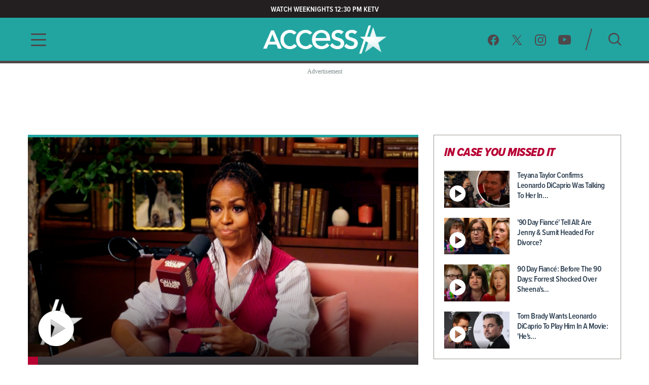

--- FILE ---
content_type: text/html; charset=utf-8
request_url: https://www.accessonline.com/?__source=rss%7Clim/latest_news
body_size: 16012
content:
<!DOCTYPE html><html lang="en"><head><link rel="preconnect" href="https://fonts.gstatic.com" crossorigin=""><base href="/">
  <meta charset="utf-8">
  <title>Access: Entertainment News, Celebrity, TV, Music &amp; Movie Videos | Access </title>

  <meta name="viewport" content="width=device-width, initial-scale=1, maximum-scale=2">
  <!--Configure the player page to listen for external commands-->
  <meta name="tp:EnableExternalController" content="true" data-rh="true">
  <meta property="fb:pages" content="162290915432">
  <meta name="google-site-verification" content="TkPbHnf5fGyE6vrIQcUc5hATUn1xbAXICAeDmJ7TtsM">
  <meta name="msvalidate.01" content="925622343B9488A94BAEAC1029ED5D78">
  <link rel="apple-touch-icon" href="/assets/images/access-icon.png">
  <script>
    var mps = { _ready: function () { } };
    var _ghosteryLinkNotice = { init: function () { } };
  </script>

  <link rel="shortcut icon" href="favicon.ico?v1.0" type="image/x-icon">
  <link rel="icon" href="favicon.ico?v1.0" type="image/x-icon">

  <link id="canonical-url" rel="canonical" href="https://www.accessonline.com/?__source=rss%7Clim%2Flatest_news">

  <style type="text/css">@font-face{font-family:'Oswald';font-style:normal;font-weight:300;font-display:swap;src:url(https://fonts.gstatic.com/s/oswald/v57/TK3iWkUHHAIjg752FD8Gl-1PK62t.woff2) format('woff2');unicode-range:U+0460-052F, U+1C80-1C8A, U+20B4, U+2DE0-2DFF, U+A640-A69F, U+FE2E-FE2F;}@font-face{font-family:'Oswald';font-style:normal;font-weight:300;font-display:swap;src:url(https://fonts.gstatic.com/s/oswald/v57/TK3iWkUHHAIjg752HT8Gl-1PK62t.woff2) format('woff2');unicode-range:U+0301, U+0400-045F, U+0490-0491, U+04B0-04B1, U+2116;}@font-face{font-family:'Oswald';font-style:normal;font-weight:300;font-display:swap;src:url(https://fonts.gstatic.com/s/oswald/v57/TK3iWkUHHAIjg752Fj8Gl-1PK62t.woff2) format('woff2');unicode-range:U+0102-0103, U+0110-0111, U+0128-0129, U+0168-0169, U+01A0-01A1, U+01AF-01B0, U+0300-0301, U+0303-0304, U+0308-0309, U+0323, U+0329, U+1EA0-1EF9, U+20AB;}@font-face{font-family:'Oswald';font-style:normal;font-weight:300;font-display:swap;src:url(https://fonts.gstatic.com/s/oswald/v57/TK3iWkUHHAIjg752Fz8Gl-1PK62t.woff2) format('woff2');unicode-range:U+0100-02BA, U+02BD-02C5, U+02C7-02CC, U+02CE-02D7, U+02DD-02FF, U+0304, U+0308, U+0329, U+1D00-1DBF, U+1E00-1E9F, U+1EF2-1EFF, U+2020, U+20A0-20AB, U+20AD-20C0, U+2113, U+2C60-2C7F, U+A720-A7FF;}@font-face{font-family:'Oswald';font-style:normal;font-weight:300;font-display:swap;src:url(https://fonts.gstatic.com/s/oswald/v57/TK3iWkUHHAIjg752GT8Gl-1PKw.woff2) format('woff2');unicode-range:U+0000-00FF, U+0131, U+0152-0153, U+02BB-02BC, U+02C6, U+02DA, U+02DC, U+0304, U+0308, U+0329, U+2000-206F, U+20AC, U+2122, U+2191, U+2193, U+2212, U+2215, U+FEFF, U+FFFD;}@font-face{font-family:'Oswald';font-style:normal;font-weight:400;font-display:swap;src:url(https://fonts.gstatic.com/s/oswald/v57/TK3iWkUHHAIjg752FD8Gl-1PK62t.woff2) format('woff2');unicode-range:U+0460-052F, U+1C80-1C8A, U+20B4, U+2DE0-2DFF, U+A640-A69F, U+FE2E-FE2F;}@font-face{font-family:'Oswald';font-style:normal;font-weight:400;font-display:swap;src:url(https://fonts.gstatic.com/s/oswald/v57/TK3iWkUHHAIjg752HT8Gl-1PK62t.woff2) format('woff2');unicode-range:U+0301, U+0400-045F, U+0490-0491, U+04B0-04B1, U+2116;}@font-face{font-family:'Oswald';font-style:normal;font-weight:400;font-display:swap;src:url(https://fonts.gstatic.com/s/oswald/v57/TK3iWkUHHAIjg752Fj8Gl-1PK62t.woff2) format('woff2');unicode-range:U+0102-0103, U+0110-0111, U+0128-0129, U+0168-0169, U+01A0-01A1, U+01AF-01B0, U+0300-0301, U+0303-0304, U+0308-0309, U+0323, U+0329, U+1EA0-1EF9, U+20AB;}@font-face{font-family:'Oswald';font-style:normal;font-weight:400;font-display:swap;src:url(https://fonts.gstatic.com/s/oswald/v57/TK3iWkUHHAIjg752Fz8Gl-1PK62t.woff2) format('woff2');unicode-range:U+0100-02BA, U+02BD-02C5, U+02C7-02CC, U+02CE-02D7, U+02DD-02FF, U+0304, U+0308, U+0329, U+1D00-1DBF, U+1E00-1E9F, U+1EF2-1EFF, U+2020, U+20A0-20AB, U+20AD-20C0, U+2113, U+2C60-2C7F, U+A720-A7FF;}@font-face{font-family:'Oswald';font-style:normal;font-weight:400;font-display:swap;src:url(https://fonts.gstatic.com/s/oswald/v57/TK3iWkUHHAIjg752GT8Gl-1PKw.woff2) format('woff2');unicode-range:U+0000-00FF, U+0131, U+0152-0153, U+02BB-02BC, U+02C6, U+02DA, U+02DC, U+0304, U+0308, U+0329, U+2000-206F, U+20AC, U+2122, U+2191, U+2193, U+2212, U+2215, U+FEFF, U+FFFD;}@font-face{font-family:'Oswald';font-style:normal;font-weight:700;font-display:swap;src:url(https://fonts.gstatic.com/s/oswald/v57/TK3iWkUHHAIjg752FD8Gl-1PK62t.woff2) format('woff2');unicode-range:U+0460-052F, U+1C80-1C8A, U+20B4, U+2DE0-2DFF, U+A640-A69F, U+FE2E-FE2F;}@font-face{font-family:'Oswald';font-style:normal;font-weight:700;font-display:swap;src:url(https://fonts.gstatic.com/s/oswald/v57/TK3iWkUHHAIjg752HT8Gl-1PK62t.woff2) format('woff2');unicode-range:U+0301, U+0400-045F, U+0490-0491, U+04B0-04B1, U+2116;}@font-face{font-family:'Oswald';font-style:normal;font-weight:700;font-display:swap;src:url(https://fonts.gstatic.com/s/oswald/v57/TK3iWkUHHAIjg752Fj8Gl-1PK62t.woff2) format('woff2');unicode-range:U+0102-0103, U+0110-0111, U+0128-0129, U+0168-0169, U+01A0-01A1, U+01AF-01B0, U+0300-0301, U+0303-0304, U+0308-0309, U+0323, U+0329, U+1EA0-1EF9, U+20AB;}@font-face{font-family:'Oswald';font-style:normal;font-weight:700;font-display:swap;src:url(https://fonts.gstatic.com/s/oswald/v57/TK3iWkUHHAIjg752Fz8Gl-1PK62t.woff2) format('woff2');unicode-range:U+0100-02BA, U+02BD-02C5, U+02C7-02CC, U+02CE-02D7, U+02DD-02FF, U+0304, U+0308, U+0329, U+1D00-1DBF, U+1E00-1E9F, U+1EF2-1EFF, U+2020, U+20A0-20AB, U+20AD-20C0, U+2113, U+2C60-2C7F, U+A720-A7FF;}@font-face{font-family:'Oswald';font-style:normal;font-weight:700;font-display:swap;src:url(https://fonts.gstatic.com/s/oswald/v57/TK3iWkUHHAIjg752GT8Gl-1PKw.woff2) format('woff2');unicode-range:U+0000-00FF, U+0131, U+0152-0153, U+02BB-02BC, U+02C6, U+02DA, U+02DC, U+0304, U+0308, U+0329, U+2000-206F, U+20AC, U+2122, U+2191, U+2193, U+2212, U+2215, U+FEFF, U+FFFD;}</style>

  <script>
    (function (d) {
      var config = {
        kitId: 'cxa1vum',
        scriptTimeout: 3000,
        async: true
      },
        h = d.documentElement,
        t = setTimeout(function () {
          h.className = h.className.replace(/\bwf-loading\b/g, "") + " wf-inactive";
        }, config.scriptTimeout),
        tk = d.createElement("script"),
        f = false,
        s = d.getElementsByTagName("script")[0],
        a;
      h.className += " wf-loading";
      tk.src = '//use.typekit.net/' + config.kitId + '.js';
      tk.async = true;
      tk.onload = tk.onreadystatechange = function () {
        a = this.readyState;
        if (f || a && a != "complete" && a != "loaded") return;
        f = true;
        clearTimeout(t);
        try {
          Typekit.load(config)
        } catch (e) { }
      };
      s.parentNode.insertBefore(tk, s)
    })(document);
  </script>

  <script async="" src="//platform.twitter.com/widgets.js" charset="utf-8"></script>
  <script async="" src="//www.instagram.com/embed.js" charset="utf-8"></script>
  <script async="" src="//connect.facebook.net/en_US/sdk.js#xfbml=1&amp;version=v2.5" type="text/plain" class="optanon-category-11"></script>

  <!-- MPS / PUB ADS -->
  <!-- PUB ADS -->
  <script>
    var mpscall = {
      "site": "accesshollywood-web",
      "type": "", // the page content type
      "cat": "", // set to desktop or mobile
      "cag[tags]": "", // pipe separated list of keywords
    }
  </script>
  <script id="mps-manager" type="text/plain" class="optanon-category-13">
          var mpscall = {"site":"accesshollywood-web","type":"homepage listing","cat":"","cag[tags]":""};
          var mpsopts = {
            "host": "mps.nbcuni.com",
            "updatecorrelator": true
          }
          var mps = mps || {};
          mps._ext = mps._ext || {};
          mps._adsheld = [];
          mps._queue = mps._queue || {};
          mps._queue.mpsloaded = mps._queue.mpsloaded || [];
          mps._queue.mpsinit = mps._queue.mpsinit || [];
          mps._queue.gptloaded = mps._queue.gptloaded || [];
          mps._queue.adload = mps._queue.adload || [];
          mps._queue.adclone = mps._queue.adclone || [];
          mps._queue.adview = mps._queue.adview || [];
          mps._queue.refreshads = mps._queue.refreshads || [];
          mps.__timer = Date.now() || function () {
            return +new Date
          };
          mps.__intcode = "v2";
          if (typeof mps.getAd != "function") mps.getAd = function (adunit) {
            if (typeof adunit != "string") return false;
            var slotid = "mps-getad-" + adunit.replace(/W/g, "");
            if (!mps._ext || !mps._ext.loaded) {
              mps._queue.gptloaded.push(function () {
                typeof mps._gptfirst == "function" && mps._gptfirst(adunit, slotid);
                mps.insertAd("#" + slotid, adunit)
              });
              mps._adsheld.push(adunit)
            }
            return '<div id="' + slotid + '" class="mps-wrapper" data-mps-fill-slot="' + adunit + '"></div>'
          };
          (function () {
            head = document.head || document.getElementsByTagName("head")[0], mpsload = document.createElement("script");
            mpsload.src = "//" + mpsopts.host + "/fetch/ext/load-" + "accesshollywood-web" + ".js?nowrite=2";
            mpsload.id = "mps-load";
            head.insertBefore(mpsload, head.firstChild)
          })();
      </script>

  <script id="schema-site" type="application/ld+json">{"@context":"https://schema.org","@type":"WebSite","name":"Access","url":"https://www.accessonline.com/"}</script>
  <script id="schema-organization" type="application/ld+json">{"@context":"https://schema.org","@type":"Organization","name":"Access","url":"https://www.accessonline.com/","logo":"https://www.accessonline.com/assets/images/meta-logo-new-1.png","sameAs":["https://www.facebook.com/accessonline","https://instagram.com/accessonline","https://twitter.com/accessonline","https://www.youtube.com/accessonline"]}</script>
  <script id="schema-page" type="application/ld+json"></script>
  <script type="text/javascript" src="//native.sharethrough.com/assets/sfp.js"></script>
  <script async="" src="//pagead2.googlesyndication.com/pagead/js/adsbygoogle.js"></script>
  <script>
    (adsbygoogle = window.adsbygoogle || []).push({
      google_ad_client: "ca-pub-8474154011709210",
      enable_page_level_ads: true
    });
  </script>

  <!-- OptanonConsentNoticeStart -->
  <script src="https://cdn.cookielaw.org/consent/8499ce78-21a3-4dbe-a832-03377eb059e2/otSDKStub.js" type="text/javascript" charset="UTF-8" data-domain-script="8499ce78-21a3-4dbe-a832-03377eb059e2" integrity="sha384-TKdmlzVmoD70HzftTw4WtOzIBL5mNx8mXSRzEvwrWjpIJ7FZ/EuX758yMDWXtRUN" crossorigin="anonymous"></script>
  <script type="text/javascript">
  function OptanonWrapper() {
    window.OneTrust.OnConsentChanged(() => {
      window.location.reload();
    });
  }

  window.appEventData = window.appEventData || [];
  </script>
  <!-- OptanonConsentNoticeEnd -->

  <!-- OneTrust IAB US Privacy (USP) -->
  <script src="https://cdn.cookielaw.org/opt-out/otCCPAiab.js" type="text/javascript" charset="UTF-8" ccpa-opt-out-ids="USP" ccpa-opt-out-geo="US" ccpa-opt-out-lspa="false"></script>
  <!-- OneTrust IAB US Privacy (USP) end -->

  <style>
  main.user-country-us button#ot-sdk-btn.ot-sdk-show-settings {
    padding-left: 36px !important;
    background: url('/assets/images/onetrust/privacyoptions123x59.png') no-repeat 2px 1px !important;
    background-size: 30px !important;
  }

  main.user-country-us .header__nav-footer__links button#ot-sdk-btn.ot-sdk-show-settings {
    background-position: 2px 5.4px !important;
  }

  .contextual-widget-container {
    margin-bottom: 30px;
  }

  .contextual-widget-container p {
    color: #000000;
    letter-spacing: 0.25px;
    line-height: 1;
  }

  ins.adsbygoogle.adsbygoogle-noablate {
    z-index: 2147483646 !important;
  }
  </style>
  <script>
    window.addEventListener('load', function() {
      document.querySelectorAll('ins.adsbygoogle iframe').forEach(frame => {
        if (frame && frame.parentElement && frame.parentElement.parentElement) {
          var parentInsElement = frame.parentElement.parentElement;

          console.log('Google Ad iframe found');

          parentInsElement.style.zIndex = '2147483644';

          frame.addEventListener('load', function() {
            console.log('Google Ad iframe loaded');

            parentInsElement.style.zIndex = '2147483645';
          });
        }
      });
    });
  </script>
<style>html,body{margin:0;padding:0;border:0;font-size:100%;font:inherit;vertical-align:baseline}body{line-height:1}*{box-sizing:border-box}body{font-family:proxima-nova-condensed;font-weight:400}@media (max-width: 991px){body{width:100%;overflow-x:hidden}}</style><style>html,body,div,span,h3,p,a,img,b,ul,li,label,figure,footer,header,nav{margin:0;padding:0;border:0;font-size:100%;font:inherit;vertical-align:baseline}figure,footer,header,nav{display:block}body{line-height:1}ul,li{list-style:none}button{background-color:transparent;outline:none;border:0;cursor:pointer}a{text-decoration:none;outline:none}*{box-sizing:border-box}.sr-only{position:absolute;width:1px;height:1px;padding:0;overflow:hidden;clip:rect(0,0,0,0);white-space:nowrap;border:0}body{font-family:proxima-nova-condensed;font-weight:400}@media (max-width: 991px){body{width:100%;overflow-x:hidden}}img{max-width:100%}.wrapper{max-width:1200px;margin-left:auto;margin-right:auto;padding-left:15px;padding-right:15px}.the-gradient-line{height:5px}@media (max-width: 991px){.the-gradient-line{height:3px}}.the-header-gradient-line{height:5px}@media (max-width: 991px){.the-header-gradient-line{height:3px}}.ads-wrapper{margin-top:30px;margin-bottom:30px;text-align:center;display:block;min-height:90px;position:relative;z-index:1}.ads-wrapper:before{font-family:ProximaNovaCond-Semibold;font-size:12px;color:#7f8c8d;letter-spacing:0;text-align:center;content:"Advertisement";display:none;top:-15px;position:absolute;width:100%}@media (max-width: 991px){.ads-wrapper{margin-top:20px}}.ads-wrapper--topbanner,.ads-wrapper--midbanner{min-width:728px;min-height:90px}.ads-wrapper--topbanner:before,.ads-wrapper--midbanner:before{display:block}@media (max-width: 991px){.ads-wrapper--topbanner,.ads-wrapper--midbanner{min-width:unset}}.ads-wrapper--midbanner{display:block}.tiles{margin-left:-10px;margin-right:-10px;display:flex;flex-direction:row;flex-wrap:wrap}.tiles>*{margin-left:10px;margin-right:10px;width:calc(50% - 20px)}.tiles--responsive{margin-left:-15px;margin-right:-15px}@media (max-width: 991px){.tiles--responsive{display:block;margin-left:0;margin-right:0}}.tiles--responsive .the-gradient-line{display:block!important}.tiles--responsive>*{margin-left:15px;margin-right:15px;width:calc(50% - 30px)}@media (max-width: 991px){.tiles--responsive>*{margin-left:unset;margin-right:unset;width:unset}}.article-card .article-card__thumb img{transition:transform .3s ease;backface-visibility:hidden}.article-card:hover .article-card__thumb img{transform:scale(1.05)}.footer__copy,.footer__copy p{color:#4f474a;font-size:14px;line-height:17px}.header__nav-footer__copy-right{padding:15px 25px 0;text-align:center;font-size:12px;line-height:15px;color:#fff}h3{font-weight:600;color:#2c3e50}h3{font-size:20px;letter-spacing:-.5px}p{color:#2c3e50;font-weight:400;font-size:18px;letter-spacing:0;line-height:24px}li{color:#2c3e50}@media (min-width: 992px){.ao-layout__main{float:left;width:68.3760683761%;padding-right:30px}}.ao-layout__sub{position:relative}@media (min-width: 992px){.ao-layout__sub{width:31.6239316239%;float:left}}.the-header-gradient-line{background-image:linear-gradient(135deg,#4F474A 0%,#4F474A 32%,#4F474A 76%,#4F474A 100%)}.the-gradient-line{background-image:linear-gradient(135deg,#22A5A1 0%,#22A5A1 32%,#22A5A1 76%,#22A5A1 100%)}.ao-layout:after{content:"";display:table;clear:both}.ao-btn-special{display:inline-block;border:none;outline:none!important;border-radius:4px;font-family:proxima-nova-condensed;font-weight:800;color:#fff;letter-spacing:0;line-height:1.3;text-transform:uppercase}.ao-btn-special{background-image:linear-gradient(190deg,#22A5A1 0%,#22A5A1 94%);box-shadow:0 5px 15px #00000080;font-size:20px;padding:18px 41px 16px 39px}.ao-btn-special:hover{background-image:linear-gradient(190deg,#B70134 0%,#B70134 92%)}</style><link rel="stylesheet" href="styles.4a4ebf198d0d256e.css" media="print" onload="this.media='all'"><noscript><link rel="stylesheet" href="styles.4a4ebf198d0d256e.css"></noscript><style ng-transition="ao">.temp[_ngcontent-sc99]{height:400px}main[_ngcontent-sc99]{padding-top:120px}@media (max-width: 991px){main[_ngcontent-sc99]{padding-top:98px}}#sliding-popup.sliding-popup-bottom[_ngcontent-sc99]{background:#1f1f1f;opacity:.85;position:fixed}#sliding-popup[_ngcontent-sc99]{margin:0;padding:0;width:100%;z-index:99999;left:0;text-align:center}#sliding-popup[_ngcontent-sc99]   .popup-content[_ngcontent-sc99]{margin:0 auto;max-width:80%;display:inline-block;text-align:left;width:100%}#sliding-popup[_ngcontent-sc99]   .popup-content[_ngcontent-sc99]   #popup-text[_ngcontent-sc99]{max-width:67%;padding:28px 0 34px;font-family:proxima-nova-condensed;color:#fff;float:left;font-weight:700;margin:5px 0 0;max-width:60%}#sliding-popup[_ngcontent-sc99]   .popup-content[_ngcontent-sc99]   #popup-buttons[_ngcontent-sc99]{padding-top:34px;float:right;margin:0 0 1em;max-width:40%}#sliding-popup[_ngcontent-sc99]   .popup-content[_ngcontent-sc99]   #popup-buttons[_ngcontent-sc99]   button[_ngcontent-sc99]{width:118px;height:45px;background-color:#84dae5;background-image:none;box-shadow:none;margin:0;border-radius:0;font-size:14px;text-transform:uppercase;font-family:proxima-nova-condensed;color:#400095;text-shadow:none}</style><style ng-transition="ao">.header-highlights[_ngcontent-sc96]{z-index:100;position:fixed;top:0;left:0;width:100%;background-color:#231f20;height:35px;padding:10px;color:#fff;font-weight:600;font-size:15px;line-height:1.2;letter-spacing:0;text-transform:uppercase;text-align:center}</style><style ng-transition="ao">.header__social-search__icons[_ngcontent-sc97]:after, .header__nav-footer__social-search[_ngcontent-sc97]:after, .header[_ngcontent-sc97]   .wrapper[_ngcontent-sc97]:after{content:"";display:table;clear:both}.header__social-search__search-btn[_ngcontent-sc97]   button[_ngcontent-sc97], .header__social-search__icons[_ngcontent-sc97]   a[_ngcontent-sc97]{background-image:url(/assets/images/icon-sprit-4.svg);background-size:126px 182px;background-repeat:no-repeat}.header__nav-footer__social-search__icons[_ngcontent-sc97]   a[_ngcontent-sc97]{background-image:url(/assets/images/icon-menu-social-2.svg);background-size:94px 45px;background-repeat:no-repeat}.header__nav-button--open[_ngcontent-sc97]   span[_ngcontent-sc97]{background-image:url(/assets/images/humberger-menu-1.svg);background-size:30px 25px;background-repeat:no-repeat}.header__nav-button--close[_ngcontent-sc97]   span[_ngcontent-sc97]{background-image:url(/assets/images/icon-menu-close.svg);background-size:16px 16px;background-repeat:no-repeat}@keyframes _ngcontent-sc97_slideIn{0%{left:-400px;opacity:0}to{left:0;opacity:1}}@keyframes _ngcontent-sc97_slideOut{0%{left:0;opacity:1}to{left:-400px;opacity:0}}.header[_ngcontent-sc97]{z-index:100;position:fixed;top:35px;left:0;width:100%;background:#22a5a1}.header[_ngcontent-sc97]   .wrapper[_ngcontent-sc97], .header__logo[_ngcontent-sc97], .header__social-search[_ngcontent-sc97], .header__nav-button[_ngcontent-sc97], .header__nav[_ngcontent-sc97]{height:85px}@media (max-width: 991px){.header[_ngcontent-sc97]   .wrapper[_ngcontent-sc97], .header__logo[_ngcontent-sc97], .header__social-search[_ngcontent-sc97], .header__nav-button[_ngcontent-sc97], .header__nav[_ngcontent-sc97]{height:60px}}.header__nav[_ngcontent-sc97]{position:fixed;opacity:0;left:-400px;top:0;width:400px;min-height:100vh;overflow:hidden}@media (max-width: 991px){.header__nav[_ngcontent-sc97]{background-image:url(/assets/images/bg-menu-1.png);background-size:cover}}.header__nav[_ngcontent-sc97]   .background[_ngcontent-sc97]{position:absolute;inset:0;background-image:url(/assets/images/bg-menu-1.png);background-size:cover}@media (max-width: 991px){.header__nav[_ngcontent-sc97]   .background[_ngcontent-sc97]{display:none}}.header__nav[_ngcontent-sc97]   .scroll-bar[_ngcontent-sc97]{height:calc(100vh - 65px);padding-right:5px}@media (max-width: 991px){.header__nav[_ngcontent-sc97]{width:100%;opacity:1;left:-100%}}@media (max-width: 767px) and (orientation: landscape){.header__nav[_ngcontent-sc97]{overflow:scroll}}.header__nav--open[_ngcontent-sc97]{animation:_ngcontent-sc97_slideIn .5s forwards}.header__nav--open[_ngcontent-sc97]   .header__nav-button--close[_ngcontent-sc97]   span[_ngcontent-sc97]{visibility:visible;opacity:1;transition:opacity 2s ease-in-out,visibility 2s ease-in-out}@media (max-width: 991px){.header__nav--open[_ngcontent-sc97]{animation:slideInMobile .5s forwards}@keyframes slideInMobile{0%{left:-100%;opacity:0}to{left:0;opacity:1}}}.header__nav--open[_ngcontent-sc97]   .modal[_ngcontent-sc97]{position:fixed;inset:0;background:rgba(0,0,0,.6);transition:left .6s}@media (max-width: 991px){.header__nav--open[_ngcontent-sc97]   .modal[_ngcontent-sc97]{display:none}}.header__nav--close[_ngcontent-sc97]{animation:_ngcontent-sc97_slideOut .5s forwards}@media (max-width: 991px){.header__nav--close[_ngcontent-sc97]{animation:slideOutMobile .5s forwards}@keyframes slideOutMobile{0%{left:0;opacity:1}to{left:-100%;opacity:0}}}.header__nav-navigation[_ngcontent-sc97]{position:relative}@media (max-width: 991px){.header__nav-navigation[_ngcontent-sc97]{height:unset}}.header__nav-navigation[_ngcontent-sc97]   nav[_ngcontent-sc97] > ul[_ngcontent-sc97]{padding:0 65px 70px}@media (max-width: 991px){.header__nav-navigation[_ngcontent-sc97]   nav[_ngcontent-sc97] > ul[_ngcontent-sc97]{padding:0 25px 25px}}.header__nav-navigation[_ngcontent-sc97]   nav[_ngcontent-sc97] > ul[_ngcontent-sc97] > li[_ngcontent-sc97]   a[_ngcontent-sc97]{font-weight:600;color:#4426b2;text-transform:uppercase;display:block;padding:9px 0;font-size:100%;line-height:100%;letter-spacing:0;color:#fff;text-align:center}@media (max-width: 320px){.header__nav-navigation[_ngcontent-sc97]   nav[_ngcontent-sc97] > ul[_ngcontent-sc97] > li[_ngcontent-sc97]   a[_ngcontent-sc97]{padding:10px 0}}@media (max-width: 767px) and (orientation: landscape){.header__nav-navigation[_ngcontent-sc97]   nav[_ngcontent-sc97] > ul[_ngcontent-sc97] > li[_ngcontent-sc97]   a[_ngcontent-sc97]{padding:7px 0}}.header__nav-navigation[_ngcontent-sc97]   nav[_ngcontent-sc97] > ul[_ngcontent-sc97] > li[_ngcontent-sc97]   a[_ngcontent-sc97]:hover, .header__nav-navigation[_ngcontent-sc97]   nav[_ngcontent-sc97] > ul[_ngcontent-sc97] > li[_ngcontent-sc97]   a.active[_ngcontent-sc97]{font-size:28px}.header__nav-footer[_ngcontent-sc97]{position:relative;margin:0 65px;padding-bottom:20px;border-top:1px solid rgba(255,255,255,.25);width:calc(100% - 130px)}@media (max-width: 991px){.header__nav-footer[_ngcontent-sc97]{width:75%;margin:0 auto 100px}}.header__nav-footer__links[_ngcontent-sc97]{padding:20px 0}.header__nav-footer__links[_ngcontent-sc97] > ul[_ngcontent-sc97]{display:block;text-align:center}.header__nav-footer__links[_ngcontent-sc97] > ul[_ngcontent-sc97]   li[_ngcontent-sc97]{display:inline-block}.header__nav-footer__links[_ngcontent-sc97] > ul[_ngcontent-sc97]   li[_ngcontent-sc97]   a[_ngcontent-sc97]{display:inline-block;font-weight:400;padding:0 5px;color:#fff;font-size:14px;line-height:28px;text-transform:uppercase}@media (max-width: 320px){.header__nav-footer__links[_ngcontent-sc97] > ul[_ngcontent-sc97]   li[_ngcontent-sc97]   a[_ngcontent-sc97]{padding:2px 0;font-size:13px;line-height:20px}}.header__nav-footer__links[_ngcontent-sc97] > ul[_ngcontent-sc97]   li[_ngcontent-sc97]   a[_ngcontent-sc97]:hover{opacity:.7}.header__nav-footer__links[_ngcontent-sc97] > ul[_ngcontent-sc97]   li[_ngcontent-sc97]:not(:last-of-type):after{padding:0 2px;font-size:12px;line-height:28px;content:"/";color:#fff}.header__nav-footer__links[_ngcontent-sc97]   #ot-sdk-btn.ot-sdk-show-settings[_ngcontent-sc97]{border:none;text-transform:uppercase;color:#fff;font-family:proxima-nova-condensed;font-size:14px;line-height:28px;padding:0 5px}.header__nav-footer__links[_ngcontent-sc97]   #ot-sdk-btn.ot-sdk-show-settings[_ngcontent-sc97]:hover{opacity:.7;background:none}.header__nav-footer__social-search__icons[_ngcontent-sc97]{text-align:center}.header__nav-footer__social-search__icons[_ngcontent-sc97]   a[_ngcontent-sc97]{display:inline-block;height:22px;width:22px;margin:0 10px 0 9px}.header__nav-footer__social-search__icons[_ngcontent-sc97]   a.facebook[_ngcontent-sc97]{background-position:0 0}.header__nav-footer__social-search__icons[_ngcontent-sc97]   a.facebook[_ngcontent-sc97]:hover{background-position:0 -23px}.header__nav-footer__social-search__icons[_ngcontent-sc97]   a.twitter[_ngcontent-sc97]{background-position:-23px 0}.header__nav-footer__social-search__icons[_ngcontent-sc97]   a.twitter[_ngcontent-sc97]:hover{background-position:-23px -23px}.header__nav-footer__social-search__icons[_ngcontent-sc97]   a.instagram[_ngcontent-sc97]{background-position:-45px 0;width:23px}.header__nav-footer__social-search__icons[_ngcontent-sc97]   a.instagram[_ngcontent-sc97]:hover{background-position:-45px -23px}.header__nav-footer__social-search__icons[_ngcontent-sc97]   a.youtube[_ngcontent-sc97]{width:25px;background-position:-69px 0}.header__nav-footer__social-search__icons[_ngcontent-sc97]   a.youtube[_ngcontent-sc97]:hover{background-position:-69px -23px}.header__logo[_ngcontent-sc97]{position:absolute;left:50%;margin-left:-127.5px;padding:12.5px 0;width:255px;overflow:hidden}@media (max-width: 991px){.header__logo[_ngcontent-sc97]{padding:18px 0;width:153px;margin-left:-76.5px}}.header__logo[_ngcontent-sc97]   h1[_ngcontent-sc97], .header__logo[_ngcontent-sc97]   a[_ngcontent-sc97]{display:block;height:60px;background:url(/assets/images/logo-3.png) no-repeat center;background-size:382.5px 60px;text-indent:-255px}@media (max-width: 991px){.header__logo[_ngcontent-sc97]   h1[_ngcontent-sc97], .header__logo[_ngcontent-sc97]   a[_ngcontent-sc97]{height:24px;background-size:153px 24px}}.header__logo[_ngcontent-sc97]   h1[_ngcontent-sc97]{color:#fff}.header__social-search[_ngcontent-sc97]{padding:20px 0;float:right}.header__social-search__icons[_ngcontent-sc97]{padding:11.5px 17.5px 11.5px 11.5px;float:left}.header__social-search__icons[_ngcontent-sc97]   a[_ngcontent-sc97]{display:block;height:23px;width:24px;float:left;margin:0 11.5px}.header__social-search__icons[_ngcontent-sc97]   a.facebook[_ngcontent-sc97]{background-position:0 0}.header__social-search__icons[_ngcontent-sc97]   a.facebook[_ngcontent-sc97]:hover{background-position:0 -46px}.header__social-search__icons[_ngcontent-sc97]   a.twitter[_ngcontent-sc97]{background-position:-24px 0}.header__social-search__icons[_ngcontent-sc97]   a.twitter[_ngcontent-sc97]:hover{background-position:-24px -46px}.header__social-search__icons[_ngcontent-sc97]   a.instagram[_ngcontent-sc97]{background-position:-48px 0;width:23px}.header__social-search__icons[_ngcontent-sc97]   a.instagram[_ngcontent-sc97]:hover{background-position:-48px -46px}.header__social-search__icons[_ngcontent-sc97]   a.youtube[_ngcontent-sc97]{width:25px;background-position:-71px 0}.header__social-search__icons[_ngcontent-sc97]   a.youtube[_ngcontent-sc97]:hover{background-position:-71px -46px}@media (max-width: 991px){.header__social-search__icons[_ngcontent-sc97]{display:none}}.header__social-search__search-input[_ngcontent-sc97]{float:left;width:15px;height:45px;position:relative}.header__social-search__search-input[_ngcontent-sc97]   input[_ngcontent-sc97]{display:none}.header__social-search__search-input[_ngcontent-sc97]   label[_ngcontent-sc97]{height:0}.header__social-search__search-input[_ngcontent-sc97]   div[_ngcontent-sc97]{width:45px;height:2px;position:absolute;top:50%;transform:rotate(-75deg) translateY(-16px) translate(-3px);border-radius:1px;background-color:#4f474a;bottom:0}@media (max-width: 991px){.header__social-search__search-input[_ngcontent-sc97]{display:none}}.header__social-search__search-btn[_ngcontent-sc97]{padding:10px 0 10px 30px;float:left}@media (max-width: 991px){.header__social-search__search-btn[_ngcontent-sc97]{padding-top:0}}.header__social-search__search-btn[_ngcontent-sc97]   button[_ngcontent-sc97]{height:25px;width:25px;display:block;border:none;text-indent:-100px;overflow:hidden;background-position:-97px -1px}.header__social-search__search-btn[_ngcontent-sc97]   button[_ngcontent-sc97]:hover{background-position:-97px -27px}.header__nav-button--open[_ngcontent-sc97]{width:30px;margin-top:30px;float:left;display:block}.header__nav-button--open[_ngcontent-sc97]   span[_ngcontent-sc97]{width:30px;height:25px;display:block}@media (max-width: 991px){.header__nav-button--open[_ngcontent-sc97]{margin-top:18px}}.header__nav-button--close[_ngcontent-sc97]{display:block;height:65px;width:100%;text-align:right;z-index:1}.header__nav-button--close[_ngcontent-sc97]   span[_ngcontent-sc97]{position:fixed;visibility:hidden;opacity:0;top:8px;left:364px;width:16px;height:16px}@media (max-width: 991px){.header__nav-button--close[_ngcontent-sc97]   span[_ngcontent-sc97]{left:calc(100% - 36px);top:6px}}@media (min-width: 768px) and (max-width: 1024px){.header__nav-button--close[_ngcontent-sc97]   span[_ngcontent-sc97]{top:14px}}.header__nav-button--seperator[_ngcontent-sc97]{float:left;width:15px;height:45px;position:relative;margin-top:20px;margin-left:30px}.header__nav-button--seperator[_ngcontent-sc97]   div[_ngcontent-sc97]{width:45px;height:2px;position:absolute;top:50%;transform:rotate(-75deg) translateY(-16px) translate(-3px);border-radius:1px;background-color:#22a5a1;bottom:0}@media (max-width: 991px){.header__nav-button--seperator[_ngcontent-sc97]{display:none}}.header[_ngcontent-sc97]   .search-input[_ngcontent-sc97]{height:0;width:100%;position:absolute;background:#fff;box-shadow:0 40px 90px #0003;z-index:0;overflow:hidden}@media (min-width: 992px){.header[_ngcontent-sc97]   .search-input[_ngcontent-sc97]{transition:.3s ease all}}.header[_ngcontent-sc97]   .search-input--open[_ngcontent-sc97]{height:85px}@media (max-width: 991px){.header[_ngcontent-sc97]   .search-input--open[_ngcontent-sc97]{height:60px}}.header[_ngcontent-sc97]   .search-input[_ngcontent-sc97]   .wrapper[_ngcontent-sc97]{position:relative}.header[_ngcontent-sc97]   .search-input[_ngcontent-sc97]   label[_ngcontent-sc97]{display:none}.header[_ngcontent-sc97]   .search-input[_ngcontent-sc97]   input[_ngcontent-sc97]{height:85px;width:100%;vertical-align:middle;font-size:36px;border:none;outline:none;font-weight:300}@media (max-width: 991px){.header[_ngcontent-sc97]   .search-input[_ngcontent-sc97]   input[_ngcontent-sc97]{height:60px;font-size:24px}}.header[_ngcontent-sc97]   .search-input[_ngcontent-sc97]   input[_ngcontent-sc97]::placeholder{color:#ccc;opacity:1}.header[_ngcontent-sc97]   .search-input[_ngcontent-sc97]   input[_ngcontent-sc97]:-ms-input-placeholder{color:#ccc}.header[_ngcontent-sc97]   .search-input[_ngcontent-sc97]   input[_ngcontent-sc97]::-ms-input-placeholder{color:#ccc}.header[_ngcontent-sc97]   .search-input[_ngcontent-sc97]   button[_ngcontent-sc97]{position:absolute;padding:8px 15px;border-radius:15px;background-color:#eee;color:#999;right:0;top:30px;text-transform:uppercase;letter-spacing:1.3}@media (max-width: 991px){.header[_ngcontent-sc97]   .search-input[_ngcontent-sc97]   button[_ngcontent-sc97]{padding:4px 8px;top:20px;right:15px}}.searchInput[_ngcontent-sc97]{-webkit-user-select:auto!important}</style><style ng-transition="ao">.footer__social-search[_ngcontent-sc98]:after, .footer[_ngcontent-sc98]   .wrapper[_ngcontent-sc98]:after{content:"";display:table;clear:both}.footer__social-search__icons[_ngcontent-sc98]   a[_ngcontent-sc98]{background-image:url(/assets/images/icon-sprit-4.svg);background-size:126px 182px;background-repeat:no-repeat}.footer[_ngcontent-sc98]{padding:60px 0;text-align:center;background:linear-gradient(180deg,#E5E3E4 0%,#FFFFFF 100%)}.footer__logo[_ngcontent-sc98]{margin-bottom:28px}.footer__logo[_ngcontent-sc98]   img[_ngcontent-sc98]{max-width:127px}.footer__links[_ngcontent-sc98]{margin-bottom:27px}.footer__links[_ngcontent-sc98] > ul[_ngcontent-sc98]{display:block;margin-bottom:15px;text-align:center}.footer__links[_ngcontent-sc98] > ul[_ngcontent-sc98]   li[_ngcontent-sc98]{display:inline-block}.footer__links[_ngcontent-sc98] > ul[_ngcontent-sc98]   li[_ngcontent-sc98]   a[_ngcontent-sc98]{display:inline-block;padding:0 5px;color:#4f474a;font-size:16px;line-height:20px;text-transform:uppercase}.footer__links[_ngcontent-sc98] > ul[_ngcontent-sc98]   li[_ngcontent-sc98]   a[_ngcontent-sc98]:hover{color:#b70134}.footer__links[_ngcontent-sc98] > ul[_ngcontent-sc98]   li[_ngcontent-sc98]:not(:last-of-type):after{padding:0 7px 0 8px;content:"/"}.footer__links[_ngcontent-sc98] > ul[_ngcontent-sc98]   .spacer[_ngcontent-sc98]{display:none}.footer__social-search__icons[_ngcontent-sc98]{margin-bottom:28px}.footer__social-search__icons[_ngcontent-sc98]   a[_ngcontent-sc98]{display:inline-block;height:23px;width:25px;margin:0 10px 0 9px}.footer__social-search__icons[_ngcontent-sc98]   a.facebook[_ngcontent-sc98], .footer__social-search__icons[_ngcontent-sc98]   a.facebook[_ngcontent-sc98]:hover{background-position:0 -23px}.footer__social-search__icons[_ngcontent-sc98]   a.twitter[_ngcontent-sc98], .footer__social-search__icons[_ngcontent-sc98]   a.twitter[_ngcontent-sc98]:hover{background-position:-23px -23px}.footer__social-search__icons[_ngcontent-sc98]   a.instagram[_ngcontent-sc98]{background-position:-48px -23px;width:23px}.footer__social-search__icons[_ngcontent-sc98]   a.instagram[_ngcontent-sc98]:hover{background-position:-48px -23px}.footer__social-search__icons[_ngcontent-sc98]   a.youtube[_ngcontent-sc98]{width:25px;background-position:-71px -23px}.footer__social-search__icons[_ngcontent-sc98]   a.youtube[_ngcontent-sc98]:hover{background-position:-71px -23px}.footer[_ngcontent-sc98]   #ot-sdk-btn.ot-sdk-show-settings[_ngcontent-sc98]{border:none;padding:0;text-transform:uppercase;color:#4f474a;font-family:proxima-nova-condensed;font-size:16px;line-height:20px}.footer[_ngcontent-sc98]   #ot-sdk-btn.ot-sdk-show-settings[_ngcontent-sc98]:hover{color:#b70134;background:none}@media (max-width: 767px){.footer[_ngcontent-sc98]{padding:40px 0}.footer__logo[_ngcontent-sc98]{margin-bottom:36px}.footer__links[_ngcontent-sc98]{margin-bottom:40px}.footer__links[_ngcontent-sc98] > ul[_ngcontent-sc98]{margin:0 30px}.footer__links[_ngcontent-sc98] > ul[_ngcontent-sc98]   li[_ngcontent-sc98]{margin-bottom:24px}.footer__links[_ngcontent-sc98] > ul[_ngcontent-sc98]   li.spacer[_ngcontent-sc98]:after{display:block}.footer__links[_ngcontent-sc98] > ul[_ngcontent-sc98]   .spacer[_ngcontent-sc98]{display:block}.footer__links[_ngcontent-sc98] > ul[_ngcontent-sc98]:last-of-type   li[_ngcontent-sc98]{display:block}.footer__links[_ngcontent-sc98] > ul[_ngcontent-sc98]:last-of-type   li[_ngcontent-sc98]:after{display:none}.footer__copy[_ngcontent-sc98]{margin:0 12px;color:#4f474a;font-size:14px;line-height:17px}}#adchoice-popup[_ngcontent-sc98]{position:fixed;border-radius:10px;inset:100px 50px 50px;max-width:720px;max-height:557px;background-color:#fff;box-shadow:0 10px 25px #0003;margin:0 auto;z-index:99999}@media (max-width: 820px){#adchoice-popup[_ngcontent-sc98]{inset:85px 15px 15px}}#adchoice-popup[_ngcontent-sc98]   iframe[_ngcontent-sc98]{border-radius:10px;height:100%;width:100%}#adchoice-popup[_ngcontent-sc98]   .adchice-popup-close[_ngcontent-sc98]{display:block;position:absolute;top:-30px;right:0;height:25px;background-color:#29006c;border-radius:13px;line-height:25px;padding:2px 15px 0;text-transform:uppercase;color:#fff}</style><meta name="author" content="Access"><meta name="robots" content="max-image-preview:large"><style ng-transition="ao">.home[_ngcontent-sc76]{margin-top:20px}.home[_ngcontent-sc76]   .ao-layout[_ngcontent-sc76]{margin-top:-4px}.home[_ngcontent-sc76]   .ao-layout__sub[_ngcontent-sc76]   .gray-box[_ngcontent-sc76], .home[_ngcontent-sc76]   .ao-layout__sub[_ngcontent-sc76]   .mb-default[_ngcontent-sc76]{margin-bottom:25px}.breaking-news-wrapper-home-page[_ngcontent-sc76]{margin-top:30px}</style><meta property="og:site_name" content="Access"><meta property="og:type" content="website"><meta property="og:url" content="https://www.accessonline.com/?__source=rss%7Clim%2Flatest_news"><meta property="twitter:card" content="summary_large_image"><meta property="twitter:site" content="@accessonline"><meta name="description" content="Access delivers the best in entertainment and celebrity news with unparalleled video coverage of the hottest names in Hollywood, movies, TV, music and pop culture."><meta property="og:description" content="Access delivers the best in entertainment and celebrity news with unparalleled video coverage of the hottest names in Hollywood, movies, TV, music and pop culture"><meta property="og:title" content="Access: Entertainment News, Celebrity, TV, Music &amp; Movie Videos"><meta property="og:image" content="https://static.accessonline.com/uploads/2018/05/access-logo.png"><meta property="twitter:title" content="Access: Entertainment News, Celebrity, TV, Music &amp; Movie Videos"><meta property="twitter:description" content="Access delivers the best in entertainment and celebrity news with unparalleled video coverage of the hottest names in Hollywood, movies, TV, music and pop culture"><meta property="twitter:image:src" content="https://access-hollywood.s3.amazonaws.com/uploads/2018/05/logo.png"><style ng-transition="ao">.ads-make-it-fixed[_ngcontent-sc54]{min-height:300px;width:300px;position:fixed;top:90px;transition:all .15s ease}</style><style ng-transition="ao">.article-card__thumb__icon[_ngcontent-sc53]{background-image:url(/assets/images/icon-sprit-4.svg);background-size:126px 182px;background-repeat:no-repeat}.article-card.article-card--md-must-read[_ngcontent-sc53]:after, .article-card.article-card--md-share-it[_ngcontent-sc53]:after, .article-card.article-card--sm-list[_ngcontent-sc53]:after{content:"";display:table;clear:both}.article-card__thumb__icon[_ngcontent-sc53]{background-image:url(/assets/images/icon-sprit-4.svg);background-size:126px 182px;background-repeat:no-repeat}h1[_ngcontent-sc53], .ao-h1[_ngcontent-sc53], h2[_ngcontent-sc53], .ao-h2[_ngcontent-sc53], .article-card.article-card--sm-list[_ngcontent-sc53]   .article-card__title[_ngcontent-sc53], h3[_ngcontent-sc53], .ao-h3[_ngcontent-sc53], h4[_ngcontent-sc53], .ao-h4[_ngcontent-sc53], h5[_ngcontent-sc53], .ao-h5[_ngcontent-sc53], .article-card.article-card--sm-list[_ngcontent-sc53]   .article-card__title__sponsored[_ngcontent-sc53]{font-weight:600;color:#2c3e50}h1[_ngcontent-sc53], .ao-h1[_ngcontent-sc53]{font-size:48px;letter-spacing:-.5px}@media (max-width: 991px){h1[_ngcontent-sc53], .ao-h1[_ngcontent-sc53]{font-size:26px}}h2[_ngcontent-sc53], .ao-h2[_ngcontent-sc53], .article-card.article-card--sm-list[_ngcontent-sc53]   .article-card__title[_ngcontent-sc53]{font-size:26px;letter-spacing:-.5px}h3[_ngcontent-sc53], .ao-h3[_ngcontent-sc53]{font-size:20px;letter-spacing:-.5px}h4[_ngcontent-sc53], .ao-h4[_ngcontent-sc53]{font-size:16px;letter-spacing:-.5px}h5[_ngcontent-sc53], .ao-h5[_ngcontent-sc53], .article-card.article-card--sm-list[_ngcontent-sc53]   .article-card__title__sponsored[_ngcontent-sc53]{font-size:14px;letter-spacing:0;line-height:14px}p[_ngcontent-sc53], .ao-text[_ngcontent-sc53]{color:#2c3e50;font-weight:400;font-size:18px;letter-spacing:0;line-height:24px}p.text--small[_ngcontent-sc53], .ao-text.text--small[_ngcontent-sc53]{font-size:16px;line-height:20px}i[_ngcontent-sc53]{font-style:italic}li[_ngcontent-sc53]{color:#2c3e50}.ao-text-featured-title-primary[_ngcontent-sc53], .article-card.article-card--md[_ngcontent-sc53]   .article-card__title[_ngcontent-sc53]   h3[_ngcontent-sc53], .ao-text-featured-title-secondary[_ngcontent-sc53], .ao-text-featured-label[_ngcontent-sc53]{font-family:Oswald,sans-serif;color:#fff;letter-spacing:.5px}.ao-text-featured-title-primary[_ngcontent-sc53], .article-card.article-card--md[_ngcontent-sc53]   .article-card__title[_ngcontent-sc53]   h3[_ngcontent-sc53]{font-size:38px;line-height:48px}.ao-text-featured-title-secondary[_ngcontent-sc53]{font-size:34px;line-height:44px}.ao-text-featured-label[_ngcontent-sc53]{font-size:24px;letter-spacing:0}.ao-text--date[_ngcontent-sc53], .ao-text--tag[_ngcontent-sc53]{letter-spacing:0;font-weight:600;line-height:14px}.ao-text--date[_ngcontent-sc53]{font-size:14px;color:#34495e}.ao-text--tag[_ngcontent-sc53]{font-size:12px;color:#4f474a}.ao-widget-title[_ngcontent-sc53]{font-size:20px;text-transform:uppercase}.ao-widget-title[_ngcontent-sc53], .ao-widget-title-seconday[_ngcontent-sc53]{font-weight:600;color:#b70134;letter-spacing:0}.ao-widget-title-secondary[_ngcontent-sc53]{font-size:16px}.ao-widget-title-it[_ngcontent-sc53]{font-size:24px;letter-spacing:-.5px;line-height:20px;text-transform:uppercase}.ao-widget-title-it[_ngcontent-sc53], .ao-widget-title-it-secondary[_ngcontent-sc53]{font-weight:800;font-style:italic;color:#b70134}.ao-widget-title-it-secondary[_ngcontent-sc53]{font-size:12px;letter-spacing:0}.article-card[_ngcontent-sc53]{display:block;margin-bottom:30px}@media (max-width: 991px){.article-card[_ngcontent-sc53]{margin-bottom:15px}}.article-card__thumb[_ngcontent-sc53]{position:relative}.article-card__thumb__time[_ngcontent-sc53], .article-card__thumb__icon[_ngcontent-sc53]{position:absolute;top:100%;overflow:hidden}.article-card__thumb__icon[_ngcontent-sc53]{display:block;height:60px;width:60px;background-position:100px 100px;left:10px;margin-top:-70px}.article-card__thumb__icon--video[_ngcontent-sc53], .article-card__thumb__icon--playlist[_ngcontent-sc53]{background-position:0 -70px}.article-card__thumb__icon--gallery[_ngcontent-sc53]{background-position:-60px -70px;width:64px}.article-card__thumb__time[_ngcontent-sc53]{right:20px;display:inline-block;height:20px;padding:0 10px;width:auto;margin-top:-40px;color:#fff;background:rgba(0,0,0,.75);border-radius:10px;font-weight:700;font-size:12px;letter-spacing:0;line-height:21px}.article-card__thumb__button[_ngcontent-sc53]{position:absolute;left:50%;margin-left:-100px;bottom:40px}.article-card__title[_ngcontent-sc53]   h3[_ngcontent-sc53]{font-weight:400}.article-card__title__sponsored[_ngcontent-sc53], .article-card__title__sponsored-by[_ngcontent-sc53]{display:none}.article-card.article-card--xs[_ngcontent-sc53]{margin-bottom:20px}.article-card.article-card--xs[_ngcontent-sc53]   .the-gradient-line[_ngcontent-sc53], .article-card.article-card--xs[_ngcontent-sc53]   .article-card__thumb__time[_ngcontent-sc53]{display:none}.article-card.article-card--xs[_ngcontent-sc53]   .article-card__thumb__icon[_ngcontent-sc53]{transform:scale(.8) translate(-18px) translateY(19px)}.article-card.article-card--xs[_ngcontent-sc53]   .article-card__title[_ngcontent-sc53]{padding:15px 0 14px;min-height:72px}.article-card.article-card--xs[_ngcontent-sc53]   .article-card__title[_ngcontent-sc53]   h3[_ngcontent-sc53]{font-weight:600;font-size:15px;color:#2c3e50;letter-spacing:-.5px;line-height:.95}.article-card.article-card--xs--two[_ngcontent-sc53]{margin-bottom:30px}.article-card.article-card--xs--two[_ngcontent-sc53]   .article-card__title[_ngcontent-sc53]{padding:20px;min-height:113px}.article-card.article-card--xs--two[_ngcontent-sc53]   .article-card__title[_ngcontent-sc53]   h3[_ngcontent-sc53]{font-size:20px;line-height:1.2;letter-spacing:-.5px}@media (max-width: 991px){.article-card.article-card--xs--two[_ngcontent-sc53]   .article-card__title[_ngcontent-sc53]{min-height:unset}}.article-card.article-card--xs--two[_ngcontent-sc53]   .article-card__thumb__icon[_ngcontent-sc53]{transform:scale(1) translate(-5px) translateY(4px)}.article-card.article-card--xs-list[_ngcontent-sc53]{margin-bottom:20px;display:flex}.article-card.article-card--xs-list[_ngcontent-sc53]   .the-gradient-line[_ngcontent-sc53]{display:none}.article-card.article-card--xs-list[_ngcontent-sc53]   .article-card__thumb[_ngcontent-sc53]{width:39.3939393939%}.article-card.article-card--xs-list[_ngcontent-sc53]   .article-card__thumb__time[_ngcontent-sc53]{display:none}.article-card.article-card--xs-list[_ngcontent-sc53]   .article-card__thumb__icon[_ngcontent-sc53]{transform:scale(.8) translate(-18px) translateY(15px)}.article-card.article-card--xs-list[_ngcontent-sc53]   .article-card__title[_ngcontent-sc53]{width:57.5757575758%;padding-left:5px;margin-left:3.0303030303%}.article-card.article-card--xs-list[_ngcontent-sc53]   .article-card__title[_ngcontent-sc53]   h3[_ngcontent-sc53]{font-weight:600;font-size:16px;color:#2c3e50;letter-spacing:-.5px;line-height:20px}.article-card.article-card--sm-list[_ngcontent-sc53]{position:relative}.article-card.article-card--sm-list[_ngcontent-sc53]   .article-card__thumb[_ngcontent-sc53]{width:41.5584415584%;float:left}.article-card.article-card--sm-list[_ngcontent-sc53]   .article-card__title[_ngcontent-sc53]{width:54.5454545455%;float:right;padding:30px 30px 0 0}.article-card.article-card--sm-list[_ngcontent-sc53]   .article-card__title[_ngcontent-sc53]   h3[_ngcontent-sc53]{line-height:1.25}@media (max-width: 991px){.article-card.article-card--sm-list[_ngcontent-sc53]   .article-card__title[_ngcontent-sc53]{padding:12px 20px 15px;width:57.9710144928%}.article-card.article-card--sm-list[_ngcontent-sc53]   .article-card__title[_ngcontent-sc53]   h3[_ngcontent-sc53]{font-size:18px}}@media (min-width: 768px) and (max-width: 1024px) and (orientation: portrait){.article-card.article-card--sm-list[_ngcontent-sc53]   .article-card__title[_ngcontent-sc53]{padding:30px 20px}.article-card.article-card--sm-list[_ngcontent-sc53]   .article-card__title[_ngcontent-sc53]   h3[_ngcontent-sc53]{font-size:26px}}.article-card.article-card--sm-list[_ngcontent-sc53]   .article-card__title__sponsored[_ngcontent-sc53], .article-card.article-card--sm-list[_ngcontent-sc53]   .article-card__title__sponsored-by[_ngcontent-sc53]{display:block}.article-card.article-card--sm-list[_ngcontent-sc53]   .article-card__title__sponsored[_ngcontent-sc53]{font-size:16px;color:#b70134;text-transform:uppercase;margin-bottom:20px}.article-card.article-card--sm-list[_ngcontent-sc53]   .article-card__title__sponsored-by[_ngcontent-sc53]{letter-spacing:0;position:absolute;bottom:-3px;font-weight:600;font-size:14px;color:#4426b2;background:#fff;border-bottom:1px solid white;margin:0 -30px;padding-left:30px;padding-right:30px}.article-card.article-card--sm-list[_ngcontent-sc53]   .article-card__title__sponsored-by[_ngcontent-sc53]:before{content:"Sponsored by "}@media (max-width: 991px){.article-card.article-card--sm-list[_ngcontent-sc53]   .article-card__title__sponsored-by[_ngcontent-sc53]{padding-left:20px;padding-right:20px;margin:0 -20px}}.article-card.article-card--sm-list[_ngcontent-sc53]   .article-card__title__date[_ngcontent-sc53]{position:absolute;bottom:0;padding-bottom:5px;color:#7f8c8d;font-weight:600;font-size:12px;line-height:14px}.article-card.article-card--md[_ngcontent-sc53]   .article-card__title[_ngcontent-sc53]{padding:17px 30px;background:url(/assets/images/bg-graphics-4.png) repeat-y left}.article-card.article-card--md[_ngcontent-sc53]   .article-card__title[_ngcontent-sc53]   h3[_ngcontent-sc53]{text-transform:uppercase;font-size:40px}@media (max-width: 991px){.article-card.article-card--md[_ngcontent-sc53]   .article-card__title[_ngcontent-sc53]{padding:12px 25px}.article-card.article-card--md[_ngcontent-sc53]   .article-card__title[_ngcontent-sc53]   h3[_ngcontent-sc53]{font-size:22px;line-height:26px}}.article-card.article-card--md[_ngcontent-sc53]   .article-card__thumb__icon[_ngcontent-sc53]{transform:scale(1.75) translate(8px) translateY(-9px)}.article-card.article-card--md-simple[_ngcontent-sc53]   .article-card__title[_ngcontent-sc53]{padding:23px 22px}.article-card.article-card--md-simple[_ngcontent-sc53]   .article-card__title[_ngcontent-sc53]   h3[_ngcontent-sc53]{font-family:proxima-nova-condensed;font-weight:500;font-size:26px;color:#2c3e50;letter-spacing:-.5px;line-height:1.2}@media (max-width: 991px){.article-card.article-card--md-simple[_ngcontent-sc53]   .article-card__title[_ngcontent-sc53]{padding:12px 20px}.article-card.article-card--md-simple[_ngcontent-sc53]   .article-card__title[_ngcontent-sc53]   h3[_ngcontent-sc53]{line-height:26px;font-size:22px}}.article-card.article-card--md-simple[_ngcontent-sc53]   .article-card__thumb__icon[_ngcontent-sc53]{transform:scale(1.75) translate(8px) translateY(-9px)}.article-card.article-card--md-share-it[_ngcontent-sc53]   .the-gradient-line[_ngcontent-sc53]{display:none}.article-card.article-card--md-share-it[_ngcontent-sc53]   .article-card__title[_ngcontent-sc53]{padding:43px;width:calc(100% - 260px);height:260px;margin-right:260px;position:relative;background-image:url(/assets/images/bg-graphics-3.png);background-repeat:repeat-y;background-size:cover}.article-card.article-card--md-share-it[_ngcontent-sc53]   .article-card__title[_ngcontent-sc53]   h3[_ngcontent-sc53]{font-family:Oswald,sans-serif;font-weight:300;font-size:34px;color:#fff;letter-spacing:.5px;line-height:44px;text-transform:uppercase}@media (max-width: 991px){.article-card.article-card--md-share-it[_ngcontent-sc53]   .article-card__title[_ngcontent-sc53]{padding:15px 20px;height:220px;width:calc(100% - 175px);margin-right:175px;word-wrap:break-word}.article-card.article-card--md-share-it[_ngcontent-sc53]   .article-card__title[_ngcontent-sc53]   h3[_ngcontent-sc53]{font-size:20px;line-height:24px}}@media (max-width: 320px){.article-card.article-card--md-share-it[_ngcontent-sc53]   .article-card__title[_ngcontent-sc53]{width:calc(100% - 140px)}.article-card.article-card--md-share-it[_ngcontent-sc53]   .article-card__title[_ngcontent-sc53]   h3[_ngcontent-sc53]{font-size:16px;line-height:22px}}@media (min-width: 768px) and (max-width: 1024px){.article-card.article-card--md-share-it[_ngcontent-sc53]   .article-card__title[_ngcontent-sc53]   h3[_ngcontent-sc53]{font-size:28px;line-height:34px}}.article-card.article-card--md-share-it[_ngcontent-sc53]   .article-card__title[_ngcontent-sc53]:before{content:"SHARE IT";display:block;font-size:26px;margin-bottom:8px;font-family:proxima-nova-condensed;font-weight:400;display:none}@media (max-width: 991px){.article-card.article-card--md-share-it[_ngcontent-sc53]   .article-card__title[_ngcontent-sc53]:before{display:none}}.article-card.article-card--md-share-it[_ngcontent-sc53]   .article-card__thumb[_ngcontent-sc53]{width:260px;float:right;height:260px;overflow:hidden}@media (max-width: 991px){.article-card.article-card--md-share-it[_ngcontent-sc53]   .article-card__thumb[_ngcontent-sc53]{width:175px;height:220px}}.article-card.article-card--md-share-it[_ngcontent-sc53]   .article-card__thumb__icon[_ngcontent-sc53]{transform:scale(1.75) translate(8px) translateY(-9px)}@media (max-width: 991px){.article-card.article-card--md-share-it[_ngcontent-sc53]   .article-card__thumb__icon[_ngcontent-sc53]{display:none}}.article-card.article-card--md-share-it[_ngcontent-sc53]   .article-card__thumb__time[_ngcontent-sc53], .article-card.article-card--md-must-read[_ngcontent-sc53]   .the-gradient-line[_ngcontent-sc53]{display:none}.article-card.article-card--md-must-read[_ngcontent-sc53]   .article-card__title[_ngcontent-sc53]{padding:38px 42px;width:calc(100% - 385px);height:385px;margin-right:385px;position:relative;background-image:url(/assets/images/bg-graphics-3.png);background-repeat:repeat-y}.article-card.article-card--md-must-read[_ngcontent-sc53]   .article-card__title[_ngcontent-sc53]   h3[_ngcontent-sc53]{font-family:Oswald,sans-serif;font-weight:300;font-size:38px;color:#fff;letter-spacing:1.6px;line-height:44px;text-transform:uppercase}@media (max-width: 991px){.article-card.article-card--md-must-read[_ngcontent-sc53]   .article-card__title[_ngcontent-sc53]{padding:15px 20px;height:220px;width:calc(100% - 175px);margin-right:175px;word-wrap:break-word}.article-card.article-card--md-must-read[_ngcontent-sc53]   .article-card__title[_ngcontent-sc53]   h3[_ngcontent-sc53]{font-size:20px;line-height:24px}}@media (max-width: 320px){.article-card.article-card--md-must-read[_ngcontent-sc53]   .article-card__title[_ngcontent-sc53]{width:calc(100% - 140px)}.article-card.article-card--md-must-read[_ngcontent-sc53]   .article-card__title[_ngcontent-sc53]   h3[_ngcontent-sc53]{font-size:16px;line-height:22px}}@media (min-width: 768px) and (max-width: 1024px){.article-card.article-card--md-must-read[_ngcontent-sc53]   .article-card__title[_ngcontent-sc53]   h3[_ngcontent-sc53]{font-size:28px;line-height:34px}}.article-card.article-card--md-must-read[_ngcontent-sc53]   .article-card__title[_ngcontent-sc53]:before{content:"MUST READ";display:block;font-size:22px;margin-bottom:9px;font-weight:400;letter-spacing:.7px;display:none}@media (max-width: 991px){.article-card.article-card--md-must-read[_ngcontent-sc53]   .article-card__title[_ngcontent-sc53]:before{display:none}}.article-card.article-card--md-must-read[_ngcontent-sc53]   .article-card__thumb[_ngcontent-sc53]{width:385px;float:right;height:385px;overflow:hidden}@media (max-width: 991px){.article-card.article-card--md-must-read[_ngcontent-sc53]   .article-card__thumb[_ngcontent-sc53]{width:175px;height:220px}}.article-card.article-card--md-must-read[_ngcontent-sc53]   .article-card__thumb__icon[_ngcontent-sc53]{transform:scale(1.75) translate(8px) translateY(-9px)}@media (max-width: 991px){.article-card.article-card--md-must-read[_ngcontent-sc53]   .article-card__thumb__icon[_ngcontent-sc53]{display:none}}.article-card.article-card--md-must-read[_ngcontent-sc53]   .article-card__thumb__time[_ngcontent-sc53]{display:none}</style><style ng-transition="ao">.progressive[_ngcontent-sc51]{position:relative;display:block;overflow:hidden;outline:none;width:100%;padding-bottom:56.25%}.progressive[_ngcontent-sc51]   img[_ngcontent-sc51]{display:block;width:100%;height:auto;border:0 none;position:absolute;opacity:0}.progressive[_ngcontent-sc51]   img.preview[_ngcontent-sc51]{opacity:1;filter:blur(2vw);transform:scale(1.05)}.progressive[_ngcontent-sc51]   img.reveal[_ngcontent-sc51]{left:0;top:0;will-change:transform,opacity;animation:_ngcontent-sc51_progressiveReveal 1s ease-out}.progressive[_ngcontent-sc51]:after{content:"";display:block;position:absolute;top:77%;bottom:0;height:auto;width:100%;background:linear-gradient(-180deg,rgba(0,0,0,0) 0%,#000000 100%);opacity:.5}@media (max-width: 991px){.progressive.cover-sm-list[_ngcontent-sc51]{padding-bottom:100%}.progressive.cover-sm-list[_ngcontent-sc51]   img[_ngcontent-sc51]{max-width:unset;width:auto;height:100%;margin-left:-25%}}.progressive.cover-sm-squar[_ngcontent-sc51], .progressive.cover-md-must-read[_ngcontent-sc51], .progressive.cover-md-share-it[_ngcontent-sc51]{padding-bottom:100%}.progressive.cover-sm-squar[_ngcontent-sc51]   img[_ngcontent-sc51], .progressive.cover-md-must-read[_ngcontent-sc51]   img[_ngcontent-sc51], .progressive.cover-md-share-it[_ngcontent-sc51]   img[_ngcontent-sc51]{max-width:unset;width:auto;height:100%;margin-left:-25%}@media (max-width: 991px){.progressive.cover-md-must-read[_ngcontent-sc51], .progressive.cover-md-share-it[_ngcontent-sc51]{height:220px}}@keyframes _ngcontent-sc51_progressiveReveal{0%{transform:scale(1.05);opacity:0}to{transform:scale(1);opacity:1}}.video-card[_nghost-sc51]   figure[_ngcontent-sc51], .video-card   [_nghost-sc51]   figure[_ngcontent-sc51]{width:120px}.video-card[_nghost-sc51]   img[_ngcontent-sc51], .video-card   [_nghost-sc51]   img[_ngcontent-sc51]{width:120px}</style></head>

<body>
  <app-root _nghost-sc99="" ng-version="15.1.2" ng-server-context="ssr"><main _ngcontent-sc99=""><app-header-highlights _ngcontent-sc99="" _nghost-sc96=""><div _ngcontent-sc96="" class="header-highlights"></div></app-header-highlights><app-header _ngcontent-sc99="" _nghost-sc97=""><header _ngcontent-sc97="" class="header"><div _ngcontent-sc97="" class="wrapper"><button _ngcontent-sc97="" role="button" aria-expanded="false" aria-label="Toggle navigation" aria-labelledby="main-nav" class="header__nav-button--open"><span _ngcontent-sc97=""><b _ngcontent-sc97="" class="sr-only">Main navigation</b></span></button><div _ngcontent-sc97="" class="header__nav-button--seperator"><div _ngcontent-sc97=""></div></div><div _ngcontent-sc97="" class="header__social-search"><div _ngcontent-sc97="" class="header__social-search__icons"><a _ngcontent-sc97="" target="_blank" rel="noopener" title="Facebook" class="facebook" href="https://www.facebook.com/accesshollywood"></a><!----><a _ngcontent-sc97="" target="_blank" rel="noopener" title="Twitter" class="twitter" href="https://twitter.com/accesshollywood"></a><!----><a _ngcontent-sc97="" target="_blank" rel="noopener" title="Instagram" class="instagram" href="https://www.instagram.com/accesshollywood/"></a><!----><a _ngcontent-sc97="" target="_blank" rel="noopener" title="Youtube" class="youtube" href="https://www.youtube.com/accessonline"></a><!----></div><div _ngcontent-sc97="" class="header__social-search__search-input"><div _ngcontent-sc97=""></div></div><div _ngcontent-sc97="" class="header__social-search__search-btn"><button _ngcontent-sc97="" role="button" aria-label="Search">SEARCH</button></div></div><div _ngcontent-sc97="" class="header__logo"><a _ngcontent-sc97="" href="/"> ACCESS/★ </a><!----><!----></div></div><div _ngcontent-sc97="" class="the-header-gradient-line"></div><div _ngcontent-sc97="" class="search-input"><div _ngcontent-sc97="" class="wrapper"><label _ngcontent-sc97="" for="search">Search</label><input _ngcontent-sc97="" type="text" placeholder="Search..." name="search" autocapitalize="none" class="searchInput" value=""><button _ngcontent-sc97="" role="button" aria-label="Clear">clear</button></div></div><div _ngcontent-sc97="" id="main-nav" aria-hidden="true" role="presentation" tabindex="-1" class="header__nav"><div _ngcontent-sc97="" class="modal"></div><div _ngcontent-sc97="" class="background"></div><button _ngcontent-sc97="" role="button" aria-label="Sub navigation" class="header__nav-button--close"><span _ngcontent-sc97=""></span></button><div _ngcontent-sc97="" class="header__nav-navigation"><nav _ngcontent-sc97=""><ul _ngcontent-sc97=""><li _ngcontent-sc97=""><a _ngcontent-sc97="" routerlinkactive="active" href="/videos">Videos</a></li><li _ngcontent-sc97=""><a _ngcontent-sc97="" routerlinkactive="active" href="/photos">Photos</a></li><li _ngcontent-sc97=""><a _ngcontent-sc97="" routerlinkactive="active" href="/news">Celebrity News</a></li><li _ngcontent-sc97=""><a _ngcontent-sc97="" routerlinkactive="active" href="/category/royals">Royals</a></li><li _ngcontent-sc97=""><a _ngcontent-sc97="" routerlinkactive="active" href="/category/red-carpet">Red Carpet</a></li><li _ngcontent-sc97=""><a _ngcontent-sc97="" routerlinkactive="active" href="/category/award-season">Award Season</a></li><li _ngcontent-sc97=""><a _ngcontent-sc97="" routerlinkactive="active" href="/category/weddings">Weddings</a></li><li _ngcontent-sc97=""><a _ngcontent-sc97="" routerlinkactive="active" href="/category/babies-parenting">Parenting</a></li><li _ngcontent-sc97=""><a _ngcontent-sc97="" routerlinkactive="active" href="/category/music">Music</a></li><li _ngcontent-sc97=""><a _ngcontent-sc97="" routerlinkactive="active" href="/category/tv">TV</a></li><li _ngcontent-sc97=""><a _ngcontent-sc97="" routerlinkactive="active" href="/category/style-beauty">Style Beauty</a></li><li _ngcontent-sc97=""><a _ngcontent-sc97="" routerlinkactive="active" href="/category/shopping">Shopping</a></li><li _ngcontent-sc97=""><a _ngcontent-sc97="" routerlinkactive="active" href="/category/access-show">On The Show</a></li><!----></ul></nav></div><div _ngcontent-sc97="" class="header__nav-footer"><div _ngcontent-sc97="" class="header__nav-footer__links"><ul _ngcontent-sc97=""><li _ngcontent-sc97=""><a _ngcontent-sc97="" routerlinkactive="active" href="/about">About</a><!----><!----><!----><!----></li><li _ngcontent-sc97=""><a _ngcontent-sc97="" routerlinkactive="active" href="/closedcaption">Closed Caption</a><!----><!----><!----><!----></li><li _ngcontent-sc97=""><!----><a _ngcontent-sc97="" routerlinkactive="active" target="_blank" rel="noopener" href="https://www.nbcuniversal.com/privacy?intake=NBC_Entertainment">New Privacy Policy</a><!----><!----><!----></li><li _ngcontent-sc97=""><button _ngcontent-sc97="" id="ot-sdk-btn" class="ot-sdk-show-settings"> Your Privacy Choices </button><!----><!----></li><li _ngcontent-sc97=""><!----><a _ngcontent-sc97="" routerlinkactive="active" target="_blank" rel="noopener" href="https://www.nbcuniversal.com/privacy/california-consumer-privacy-act?intake=NBC_Entertainment">CA Notice</a><!----><!----><!----></li><li _ngcontent-sc97=""><a _ngcontent-sc97="" routerlinkactive="active" href="/terms">Terms &amp; Conditions</a><!----><!----><!----><!----></li><li _ngcontent-sc97=""><a _ngcontent-sc97="" routerlinkactive="active" href="/stations">Find My Station</a><!----><!----><!----><!----></li><li _ngcontent-sc97=""><a _ngcontent-sc97="" routerlinkactive="active" href="/contact-us">Contact Us</a><!----><!----><!----><!----></li><li _ngcontent-sc97=""><!----><a _ngcontent-sc97="" routerlinkactive="active" target="_blank" rel="noopener" href="https://www.nbcuniversal.com/privacy/cookies#accordionheader2">Ad Choices</a><!----><!----><!----></li><li _ngcontent-sc97=""><a _ngcontent-sc97="" routerlinkactive="active" href="/articles/nbcu-checkout-customer-support-terms-of-service">Customer Service</a><!----><!----><!----><!----></li><li _ngcontent-sc97=""><a _ngcontent-sc97="" routerlinkactive="active" href="/accessibility-statement">Accessibility</a><!----><!----><!----><!----></li><!----></ul></div><div _ngcontent-sc97="" class="header__nav-footer__social-search"><div _ngcontent-sc97="" class="header__nav-footer__social-search__icons"><a _ngcontent-sc97="" target="_blank" rel="noopener" title="Facebook" class="facebook" href="https://www.facebook.com/accesshollywood"></a><!----><a _ngcontent-sc97="" target="_blank" rel="noopener" title="Twitter" class="twitter" href="https://twitter.com/accesshollywood"></a><!----><a _ngcontent-sc97="" target="_blank" rel="noopener" title="Instagram" class="instagram" href="https://www.instagram.com/accesshollywood/"></a><!----><a _ngcontent-sc97="" target="_blank" rel="noopener" title="Youtube" class="youtube" href="https://www.youtube.com/accessonline"></a><!----></div></div><div _ngcontent-sc97="" class="header__nav-footer__copy-right">Copyright © 2024 NBCUniversal Media, LLC.  All rights reserved.</div></div></div></header></app-header><router-outlet _ngcontent-sc99=""></router-outlet><app-home _nghost-sc76=""><div _ngcontent-sc76="" appscroller=""><div _ngcontent-sc76="" class="ads-wrapper ads-wrapper--topbanner ads-toggle-with-sidebar" style="display: block;"><div _ngcontent-sc76="" id="mps-topbanner" appmpsclick="" slotname="topbanner"></div></div><div _ngcontent-sc76="" class="wrapper home"><div _ngcontent-sc76="" class="ao-layout"><div _ngcontent-sc76="" class="ao-layout__main"><!----><app-img-thumb _ngcontent-sc76="" type="cover-md" _nghost-sc53=""><a _ngcontent-sc53="" class="article-card article-card--md" title="Michelle Obama Reveals If She'd Support Barack Obama Running For President Again" href="/videos/michelle-obama-reveals-if-shed-support-barack-obama-running-for-president-again"><div _ngcontent-sc53="" class="the-gradient-line"></div><div _ngcontent-sc53="" class="article-card__thumb"><app-img-progressive _ngcontent-sc53="" _nghost-sc51=""><figure _ngcontent-sc51="" class="cover-md primary progressive replace"><img _ngcontent-sc51="" class="preview" alt="Michelle Obama Reveals If She'd Support Barack Obama Running For President Again"><img _ngcontent-sc51="" alt="Michelle Obama Reveals If She'd Support Barack Obama Running For President Again"></figure></app-img-progressive><div _ngcontent-sc53="" class="article-card__thumb__icon article-card__thumb__icon--video"></div><!----><!----></div><div _ngcontent-sc53="" class="article-card__title"><!----><h3 _ngcontent-sc53="">Michelle Obama Reveals If She'd Support Barack Obama Running For President Again</h3><!----><!----></div></a><!----></app-img-thumb><!----><!----><!----><div _ngcontent-sc76="" class="tiles tiles--responsive"><app-img-thumb _ngcontent-sc76="" type="cover-xs-two" _nghost-sc53=""><a _ngcontent-sc53="" class="article-card article-card--xs article-card--xs--two" title="Inside Taylor Swift &amp; Blake Lively's Unsealed Private Texts Amid Justin Baldoni Legal Drama" href="/videos/inside-taylor-swift-blake-livelys-unsealed-private-texts-amid-justin-baldoni-legal-drama"><div _ngcontent-sc53="" class="the-gradient-line"></div><div _ngcontent-sc53="" class="article-card__thumb"><app-img-progressive _ngcontent-sc53="" _nghost-sc51=""><figure _ngcontent-sc51="" class="cover-xs-two primary progressive replace"><img _ngcontent-sc51="" class="preview" alt="Inside Taylor Swift &amp; Blake Lively's Unsealed Private Texts Amid Justin Baldoni Legal Drama"><img _ngcontent-sc51="" alt="Inside Taylor Swift &amp; Blake Lively's Unsealed Private Texts Amid Justin Baldoni Legal Drama"></figure></app-img-progressive><div _ngcontent-sc53="" class="article-card__thumb__icon article-card__thumb__icon--video"></div><!----><!----></div><div _ngcontent-sc53="" class="article-card__title"><!----><h3 _ngcontent-sc53="">Inside Taylor Swift &amp; Blake Lively's Unsealed Private Texts Amid Justin Baldoni Legal Drama</h3><!----><!----></div></a><!----></app-img-thumb><app-img-thumb _ngcontent-sc76="" type="cover-xs-two" _nghost-sc53=""><a _ngcontent-sc53="" class="article-card article-card--xs article-card--xs--two" title="Prince Harry Near Tears Testifying That Wife Meghan Markle's Life Was 'Misery' From Tabloids" href="/videos/prince-harry-near-tears-testifying-that-wife-meghan-markles-life-was-misery-from-tabloids"><div _ngcontent-sc53="" class="the-gradient-line"></div><div _ngcontent-sc53="" class="article-card__thumb"><app-img-progressive _ngcontent-sc53="" _nghost-sc51=""><figure _ngcontent-sc51="" class="cover-xs-two primary progressive replace"><img _ngcontent-sc51="" class="preview" alt="Prince Harry Near Tears Testifying That Wife Meghan Markle's Life Was 'Misery' From Tabloids"><img _ngcontent-sc51="" alt="Prince Harry Near Tears Testifying That Wife Meghan Markle's Life Was 'Misery' From Tabloids"></figure></app-img-progressive><div _ngcontent-sc53="" class="article-card__thumb__icon article-card__thumb__icon--video"></div><!----><!----></div><div _ngcontent-sc53="" class="article-card__title"><!----><h3 _ngcontent-sc53="">Prince Harry Near Tears Testifying That Wife Meghan Markle's Life Was 'Misery' From Tabloids</h3><!----><!----></div></a><!----></app-img-thumb><!----></div><!----><!----><!----><!----><!----><!----><app-img-thumb _ngcontent-sc76="" type="cover-md" _nghost-sc53=""><a _ngcontent-sc53="" class="article-card article-card--md" title="Winter 2025/2026 Star Sightings" href="/galleries/winter-2025-star-sightings"><div _ngcontent-sc53="" class="the-gradient-line"></div><div _ngcontent-sc53="" class="article-card__thumb"><app-img-progressive _ngcontent-sc53="" _nghost-sc51=""><figure _ngcontent-sc51="" class="cover-md primary progressive replace"><img _ngcontent-sc51="" class="preview" alt="Winter 2025/2026 Star Sightings"><img _ngcontent-sc51="" alt="Winter 2025/2026 Star Sightings"></figure></app-img-progressive><!----><div _ngcontent-sc53="" class="article-card__thumb__button"><button _ngcontent-sc53="" role="button" aria-label="View Gallery" class="ao-btn-special">View gallery</button></div><!----></div><div _ngcontent-sc53="" class="article-card__title"><!----><h3 _ngcontent-sc53="">Winter 2025/2026 Star Sightings</h3><!----><!----></div></a><!----></app-img-thumb><!----><!----><!----><!----><!----><!----><!----><app-img-thumb _ngcontent-sc76="" type="cover-sm-list" _nghost-sc53=""><a _ngcontent-sc53="" class="article-card article-card--sm-list" title="A$AP Rocky Gives Rare Insight Into Life At Home With His And Rihanna's 3 Children" href="/videos/aap-rocky-gives-rare-insight-into-life-at-home-with-his-and-rihannas-3-children"><div _ngcontent-sc53="" class="the-gradient-line"></div><div _ngcontent-sc53="" class="article-card__thumb"><app-img-progressive _ngcontent-sc53="" _nghost-sc51=""><figure _ngcontent-sc51="" class="cover-sm-list primary progressive replace"><img _ngcontent-sc51="" class="preview" alt="A$AP Rocky Gives Rare Insight Into Life At Home With His And Rihanna's 3 Children"><img _ngcontent-sc51="" alt="A$AP Rocky Gives Rare Insight Into Life At Home With His And Rihanna's 3 Children"></figure></app-img-progressive><div _ngcontent-sc53="" class="article-card__thumb__icon article-card__thumb__icon--video"></div><!----><!----></div><div _ngcontent-sc53="" class="article-card__title"><!----><h3 _ngcontent-sc53="">A$AP Rocky Gives Rare Insight Into Life At Home With His And Rihanna's 3 Children</h3><!----><!----></div></a><!----></app-img-thumb><app-img-thumb _ngcontent-sc76="" type="cover-sm-list" _nghost-sc53=""><a _ngcontent-sc53="" class="article-card article-card--sm-list" title="Meghan Trainor Welcomes Third Child With Daryl Sabara Via 'Superwoman Surrogate': 'Forever Grateful'" href="/videos/meghan-trainor-welcomes-third-child-with-daryl-sabara-via-superwoman-surrogate-forever-grateful"><div _ngcontent-sc53="" class="the-gradient-line"></div><div _ngcontent-sc53="" class="article-card__thumb"><app-img-progressive _ngcontent-sc53="" _nghost-sc51=""><figure _ngcontent-sc51="" class="cover-sm-list primary progressive replace"><img _ngcontent-sc51="" class="preview" alt="Meghan Trainor Welcomes Third Child With Daryl Sabara Via 'Superwoman Surrogate': 'Forever Grateful'"><img _ngcontent-sc51="" alt="Meghan Trainor Welcomes Third Child With Daryl Sabara Via 'Superwoman Surrogate': 'Forever Grateful'"></figure></app-img-progressive><div _ngcontent-sc53="" class="article-card__thumb__icon article-card__thumb__icon--video"></div><!----><!----></div><div _ngcontent-sc53="" class="article-card__title"><!----><h3 _ngcontent-sc53="">Meghan Trainor Welcomes Third Child With Daryl Sabara Via 'Superwoman Surrogate': 'Forever Grateful'</h3><!----><!----></div></a><!----></app-img-thumb><!----><div _ngcontent-sc76="" class="ads-wrapper"><div _ngcontent-sc76="" id="mps-sharethrough" appmpsclick="" slotname="sharethrough"></div></div><!----><!----><!----><!----><!----><!----><!----><!----><div _ngcontent-sc76=""><app-img-thumb _ngcontent-sc76="" type="cover-md-must-read" _nghost-sc53=""><a _ngcontent-sc53="" class="article-card article-card--md-must-read" title="'90 Day Fiancé: Before The 90 Days': Birkan Reveals Shocking Way He Makes Money" href="/videos/90-day-fiance-before-the-90-days-birkan-reveals-shocking-way-he-makes-money"><div _ngcontent-sc53="" class="the-gradient-line"></div><div _ngcontent-sc53="" class="article-card__thumb"><app-img-progressive _ngcontent-sc53="" _nghost-sc51=""><figure _ngcontent-sc51="" class="cover-md-must-read primary progressive replace"><img _ngcontent-sc51="" class="preview" alt="'90 Day Fiancé: Before The 90 Days': Birkan Reveals Shocking Way He Makes Money"><img _ngcontent-sc51="" alt="'90 Day Fiancé: Before The 90 Days': Birkan Reveals Shocking Way He Makes Money"></figure></app-img-progressive><div _ngcontent-sc53="" class="article-card__thumb__icon article-card__thumb__icon--video"></div><!----><!----></div><div _ngcontent-sc53="" class="article-card__title"><!----><h3 _ngcontent-sc53="">'90 Day Fiancé: Before The 90 Days': Birkan Reveals Shocking Way He Makes Money</h3><!----><!----></div></a><!----></app-img-thumb><!----></div><!----><!----><!----><!----><div _ngcontent-sc76="" class="tiles tiles--responsive"><app-img-thumb _ngcontent-sc76="" type="cover-xs-two" _nghost-sc53=""><a _ngcontent-sc53="" class="article-card article-card--xs article-card--xs--two" title="'Heated Rivalry's' Intimacy Coordinator Explains How Actors Felt Safe During Steamy Scenes" href="/videos/heated-rivalrys-intimacy-coordinator-explains-how-actors-felt-safe-during-steamy-scenes"><div _ngcontent-sc53="" class="the-gradient-line"></div><div _ngcontent-sc53="" class="article-card__thumb"><app-img-progressive _ngcontent-sc53="" _nghost-sc51=""><figure _ngcontent-sc51="" class="cover-xs-two primary progressive replace"><img _ngcontent-sc51="" class="preview" alt="'Heated Rivalry's' Intimacy Coordinator Explains How Actors Felt Safe During Steamy Scenes"><img _ngcontent-sc51="" alt="'Heated Rivalry's' Intimacy Coordinator Explains How Actors Felt Safe During Steamy Scenes"></figure></app-img-progressive><div _ngcontent-sc53="" class="article-card__thumb__icon article-card__thumb__icon--video"></div><!----><!----></div><div _ngcontent-sc53="" class="article-card__title"><!----><h3 _ngcontent-sc53="">'Heated Rivalry's' Intimacy Coordinator Explains How Actors Felt Safe During Steamy Scenes</h3><!----><!----></div></a><!----></app-img-thumb><app-img-thumb _ngcontent-sc76="" type="cover-xs-two" _nghost-sc53=""><a _ngcontent-sc53="" class="article-card article-card--xs article-card--xs--two" title="Timothy Busfield's Wife Melissa Gilbert Sits Front Row At Pre-Trial Amid Child Abuse Charges" href="/videos/timothy-busfields-wife-melissa-gilbert-sits-front-row-at-pre-trial-amid-child-abuse-charges"><div _ngcontent-sc53="" class="the-gradient-line"></div><div _ngcontent-sc53="" class="article-card__thumb"><app-img-progressive _ngcontent-sc53="" _nghost-sc51=""><figure _ngcontent-sc51="" class="cover-xs-two primary progressive replace"><img _ngcontent-sc51="" class="preview" alt="Timothy Busfield's Wife Melissa Gilbert Sits Front Row At Pre-Trial Amid Child Abuse Charges"><img _ngcontent-sc51="" alt="Timothy Busfield's Wife Melissa Gilbert Sits Front Row At Pre-Trial Amid Child Abuse Charges"></figure></app-img-progressive><div _ngcontent-sc53="" class="article-card__thumb__icon article-card__thumb__icon--video"></div><!----><!----></div><div _ngcontent-sc53="" class="article-card__title"><!----><h3 _ngcontent-sc53="">Timothy Busfield's Wife Melissa Gilbert Sits Front Row At Pre-Trial Amid Child Abuse Charges</h3><!----><!----></div></a><!----></app-img-thumb><!----></div><!----><!----><!----><!----><!----><!----><app-img-thumb _ngcontent-sc76="" type="cover-md" _nghost-sc53=""><a _ngcontent-sc53="" class="article-card article-card--md" title="Meghan Markle, Prince Harry, Justin Bieber &amp; More Celebrity Appearances At 2025 World Series" href="/galleries/meghan-markle-prince-harry-justin-bieber-more-celebrity-appearances-at-2025-world-series"><div _ngcontent-sc53="" class="the-gradient-line"></div><div _ngcontent-sc53="" class="article-card__thumb"><app-img-progressive _ngcontent-sc53="" _nghost-sc51=""><figure _ngcontent-sc51="" class="cover-md primary progressive replace"><img _ngcontent-sc51="" class="preview" alt="Meghan Markle, Prince Harry, Justin Bieber &amp; More Celebrity Appearances At 2025 World Series"><img _ngcontent-sc51="" alt="Meghan Markle, Prince Harry, Justin Bieber &amp; More Celebrity Appearances At 2025 World Series"></figure></app-img-progressive><!----><div _ngcontent-sc53="" class="article-card__thumb__button"><button _ngcontent-sc53="" role="button" aria-label="View Gallery" class="ao-btn-special">View gallery</button></div><!----></div><div _ngcontent-sc53="" class="article-card__title"><!----><h3 _ngcontent-sc53="">Meghan Markle, Prince Harry, Justin Bieber &amp; More Celebrity Appearances At 2025 World Series</h3><!----><!----></div></a><!----></app-img-thumb><!----><!----><!----><!----><!----><!----><!----><!----><!----><div _ngcontent-sc76=""><app-img-thumb _ngcontent-sc76="" type="cover-md-share-it" _nghost-sc53=""><a _ngcontent-sc53="" class="article-card article-card--md-share-it" title="'1,000-Lb. Sisters': Amy Says Tammy's Done Something 'Unforgiveable' Amid Feud" href="/videos/1000-lb-sisters-amy-says-tammys-done-something-unforgiveable-amid-feud"><div _ngcontent-sc53="" class="the-gradient-line"></div><div _ngcontent-sc53="" class="article-card__thumb"><app-img-progressive _ngcontent-sc53="" _nghost-sc51=""><figure _ngcontent-sc51="" class="cover-md-share-it primary progressive replace"><img _ngcontent-sc51="" class="preview" alt="'1,000-Lb. Sisters': Amy Says Tammy's Done Something 'Unforgiveable' Amid Feud"><img _ngcontent-sc51="" alt="'1,000-Lb. Sisters': Amy Says Tammy's Done Something 'Unforgiveable' Amid Feud"></figure></app-img-progressive><div _ngcontent-sc53="" class="article-card__thumb__icon article-card__thumb__icon--video"></div><!----><!----></div><div _ngcontent-sc53="" class="article-card__title"><!----><h3 _ngcontent-sc53="">'1,000-Lb. Sisters': Amy Says Tammy's Done Something 'Unforgiveable' Amid Feud</h3><!----><!----></div></a><!----></app-img-thumb><!----></div><!----><!----><!----><!----><!----><app-img-thumb _ngcontent-sc76="" type="cover-sm-list" _nghost-sc53=""><a _ngcontent-sc53="" class="article-card article-card--sm-list" title="Hudson Williams Explains How He's Handling Fame During 'Heated Rivalry' Success" href="/videos/hudson-williams-explains-how-hes-handling-fame-during-heated-rivalry-success"><div _ngcontent-sc53="" class="the-gradient-line"></div><div _ngcontent-sc53="" class="article-card__thumb"><app-img-progressive _ngcontent-sc53="" _nghost-sc51=""><figure _ngcontent-sc51="" class="cover-sm-list primary progressive replace"><img _ngcontent-sc51="" class="preview" alt="Hudson Williams Explains How He's Handling Fame During 'Heated Rivalry' Success"><img _ngcontent-sc51="" alt="Hudson Williams Explains How He's Handling Fame During 'Heated Rivalry' Success"></figure></app-img-progressive><div _ngcontent-sc53="" class="article-card__thumb__icon article-card__thumb__icon--video"></div><!----><!----></div><div _ngcontent-sc53="" class="article-card__title"><!----><h3 _ngcontent-sc53="">Hudson Williams Explains How He's Handling Fame During 'Heated Rivalry' Success</h3><!----><!----></div></a><!----></app-img-thumb><app-img-thumb _ngcontent-sc76="" type="cover-sm-list" _nghost-sc53=""><a _ngcontent-sc53="" class="article-card article-card--sm-list" title="Kate Middleton &amp; Prince William Face Off Curling As Prince Harry Returns to UK For Trial" href="/videos/kate-middleton-prince-william-face-off-curling-as-prince-harry-returns-to-uk-for-trial"><div _ngcontent-sc53="" class="the-gradient-line"></div><div _ngcontent-sc53="" class="article-card__thumb"><app-img-progressive _ngcontent-sc53="" _nghost-sc51=""><figure _ngcontent-sc51="" class="cover-sm-list primary progressive replace"><img _ngcontent-sc51="" class="preview" alt="Kate Middleton &amp; Prince William Face Off Curling As Prince Harry Returns to UK For Trial"><img _ngcontent-sc51="" alt="Kate Middleton &amp; Prince William Face Off Curling As Prince Harry Returns to UK For Trial"></figure></app-img-progressive><div _ngcontent-sc53="" class="article-card__thumb__icon article-card__thumb__icon--video"></div><!----><!----></div><div _ngcontent-sc53="" class="article-card__title"><!----><h3 _ngcontent-sc53="">Kate Middleton &amp; Prince William Face Off Curling As Prince Harry Returns to UK For Trial</h3><!----><!----></div></a><!----></app-img-thumb><!----><!----><!----><!----><!----><!----><!----><!----><!----><!----><div _ngcontent-sc76=""><app-img-thumb _ngcontent-sc76="" type="cover-md-share-it" _nghost-sc53=""><a _ngcontent-sc53="" class="article-card article-card--md-share-it" title="'The Traitors': Michael Rapaport Shares Regrets For Controversial Colton Underwood Comment" href="/videos/the-traitors-michael-rapaport-shares-regrets-for-controversial-colton-underwood-comment"><div _ngcontent-sc53="" class="the-gradient-line"></div><div _ngcontent-sc53="" class="article-card__thumb"><app-img-progressive _ngcontent-sc53="" _nghost-sc51=""><figure _ngcontent-sc51="" class="cover-md-share-it primary progressive replace"><img _ngcontent-sc51="" class="preview" alt="'The Traitors': Michael Rapaport Shares Regrets For Controversial Colton Underwood Comment"><img _ngcontent-sc51="" alt="'The Traitors': Michael Rapaport Shares Regrets For Controversial Colton Underwood Comment"></figure></app-img-progressive><div _ngcontent-sc53="" class="article-card__thumb__icon article-card__thumb__icon--video"></div><!----><!----></div><div _ngcontent-sc53="" class="article-card__title"><!----><h3 _ngcontent-sc53="">'The Traitors': Michael Rapaport Shares Regrets For Controversial Colton Underwood…</h3><!----><!----></div></a><!----></app-img-thumb><!----></div><!----><!----><!----><!----></div><div _ngcontent-sc76="" class="ao-layout__sub"><app-sidebar-next _ngcontent-sc76="" _nghost-sc54=""><!----></app-sidebar-next></div><!----></div></div><div _ngcontent-sc76="" class="ads-wrapper ads-wrapper--midbanner"><div _ngcontent-sc76="" id="mps-topbanner-0"></div></div><!----></div></app-home><!----><app-footer _ngcontent-sc99="" _nghost-sc98=""><footer _ngcontent-sc98="" class="footer"><div _ngcontent-sc98="" class="wrapper"><div _ngcontent-sc98="" class="footer__logo"><img _ngcontent-sc98="" src="/assets/images/logo-gray-1.png" alt="Access"></div><div _ngcontent-sc98="" class="footer__links"><ul _ngcontent-sc98=""><li _ngcontent-sc98=""><a _ngcontent-sc98="" href="/about">About</a><!----><!----><!----><!----></li><li _ngcontent-sc98=""><a _ngcontent-sc98="" href="/closedcaption">Closed Caption</a><!----><!----><!----><!----></li><li _ngcontent-sc98=""><!----><a _ngcontent-sc98="" target="_blank" rel="noopener" href="https://www.nbcuniversal.com/privacy?intake=NBC_Entertainment">New Privacy Policy</a><!----><!----><!----></li><li _ngcontent-sc98=""><button _ngcontent-sc98="" id="ot-sdk-btn" class="ot-sdk-show-settings"> Your Privacy Choices </button><!----><!----></li><li _ngcontent-sc98=""><!----><a _ngcontent-sc98="" target="_blank" rel="noopener" href="https://www.nbcuniversal.com/privacy/california-consumer-privacy-act?intake=NBC_Entertainment">CA Notice</a><!----><!----><!----></li><li _ngcontent-sc98=""><a _ngcontent-sc98="" href="/terms">Terms &amp; Conditions</a><!----><!----><!----><!----></li><li _ngcontent-sc98=""><a _ngcontent-sc98="" href="/stations">Find My Station</a><!----><!----><!----><!----></li><li _ngcontent-sc98=""><a _ngcontent-sc98="" href="/contact-us">Contact Us</a><!----><!----><!----><!----></li><li _ngcontent-sc98=""><!----><a _ngcontent-sc98="" target="_blank" rel="noopener" href="https://www.nbcuniversal.com/privacy/cookies#accordionheader2">Ad Choices</a><!----><!----><!----></li><li _ngcontent-sc98=""><a _ngcontent-sc98="" href="/articles/nbcu-checkout-customer-support-terms-of-service">Customer Service</a><!----><!----><!----><!----></li><li _ngcontent-sc98=""><a _ngcontent-sc98="" href="/accessibility-statement">Accessibility</a><!----><!----><!----><!----></li><!----></ul><ul _ngcontent-sc98=""><li _ngcontent-sc98=""><a _ngcontent-sc98="" href="https://www.comcast.com/independentprogramming" target="_blank" rel="noopener">INDEPENDENT PROGRAMMING Info</a></li></ul></div><div _ngcontent-sc98="" class="footer__social-search"><div _ngcontent-sc98="" class="footer__social-search__icons"><a _ngcontent-sc98="" target="_blank" rel="noopener" title="Facebook" class="facebook" href="https://www.facebook.com/accesshollywood"></a><!----><a _ngcontent-sc98="" target="_blank" rel="noopener" title="Twitter" class="twitter" href="https://twitter.com/accesshollywood"></a><!----><a _ngcontent-sc98="" target="_blank" rel="noopener" title="Instagram" class="instagram" href="https://www.instagram.com/accesshollywood/"></a><!----><a _ngcontent-sc98="" target="_blank" rel="noopener" title="Youtube" class="youtube" href="https://www.youtube.com/accessonline"></a><!----></div></div><div _ngcontent-sc98="" class="footer__copy"><p>Copyright © 2024 NBCUniversal Media, LLC.  All rights reserved.<br>
This material may not be republished, broadcast, rewritten or redistributed.</p>
</div></div></footer><!----></app-footer></main></app-root>

  <script src="https://code.jquery.com/jquery-3.7.1.min.js" integrity="sha256-/JqT3SQfawRcv/BIHPThkBvs0OEvtFFmqPF/lYI/Cxo=" crossorigin="anonymous"></script>

  <script>
    var targets = [window, Document, HTMLBodyElement, HTMLElement];
    __Zone_ignore_on_properties = [];
    targets.forEach(function (target) {
      __Zone_ignore_on_properties.push({
        target: target,
        ignoreProperties: ['click']
      });
    });
    __zone_symbol__BLACK_LISTED_EVENTS = ['click'];
    (function (w, d, s, id) {
      w.PUBX = w.PUBX || {
        pub: "access",
        discover: false,
        lazy: true
      };
      var js, pjs = d.getElementsByTagName(s)[0];
      if (d.getElementById(id)) return;
      js = d.createElement(s);
      js.id = id;
      js.async = true;
      js.src = "//main.pubexchange.com/loader.min.js";
      pjs.parentNode.insertBefore(js, pjs);
    }(window, document, "script", "pubexchange-jssdk"));

    // NBCU Checkout
    const numMaxUscInitialLoadTries = 50;
    
    let isEmbeddableProductsWidgetLoaded = false;
    let numLoadEmbeddableProductsWidgetTries = 0;

    // let isRecommendationsWidgetLoaded = false;
    // let numLoadRecommendationsWidgetTries = 0;

    function hasUcsEmbeddableProductsWidgetElement() {
      const widgetElements = document.querySelectorAll('[data-usc-embeddable-products-widget]');
      const numWidgetElements = widgetElements.length;

      return numWidgetElements > 0;
    }

    // function hasUscRecommendationsWidgetElement() {
    //   const widgetElements = document.querySelectorAll('[data-usc-contextual-recommends-widget]');
    //   const numWidgetElements = widgetElements.length;

    //   return numWidgetElements > 0;
    // }

    async function initEmbeddableProductsWidget() {
      await window.uscWidget.showEmbeddableProductsWidget();

      isEmbeddableProductsWidgetLoaded = true;

      // if (isEmbeddableProductsWidgetLoaded && isRecommendationsWidgetLoaded) {
      if (isEmbeddableProductsWidgetLoaded) {
        window.uscWidget?.rescan();
      }
    }

    // async function initRecommendationsWidget() {
    //   await window.uscWidget.showRecommendations({ limit: 12 });

    //   isRecommendationsWidgetLoaded = true;

    //   if (isEmbeddableProductsWidgetLoaded && isRecommendationsWidgetLoaded) {
    //     window.uscWidget?.rescan();
    //   }
    // }

    function isUscWidgetAvailable() {
      return typeof window.uscWidget !== 'undefined';
    }

    const waitForUscWidgetInterval = setInterval(async() => {
      if (isUscWidgetAvailable()) {
        clearInterval(waitForUscWidgetInterval);

        if (isUscWidgetAvailable()) {
          await window.uscWidget.init({
            theme: 'default',
            lang: document.documentElement.lang,
            networkBrand: 'nbcu-access',
          });

          if (hasUcsEmbeddableProductsWidgetElement()) {
            initEmbeddableProductsWidget();
          } else {
            const waitForUscEmbeddableProductsWidget = setInterval(() => {
              numLoadEmbeddableProductsWidgetTries++;

              if (hasUcsEmbeddableProductsWidgetElement()) {
                clearInterval(waitForUscEmbeddableProductsWidget);

                initEmbeddableProductsWidget();
              } else if (numLoadEmbeddableProductsWidgetTries >= numMaxUscInitialLoadTries) {
                clearInterval(waitForUscEmbeddableProductsWidget);
              }
            }, 100);
          }

          // if (hasUscRecommendationsWidgetElement()) {
          //   initRecommendationsWidget();
          // } else {
          //   const waitForUscRecommendationsWidget = setInterval(() => {
          //     numLoadRecommendationsWidgetTries++;

          //     if (hasUscRecommendationsWidgetElement()) {
          //       clearInterval(waitForUscRecommendationsWidget);

          //       initRecommendationsWidget();
          //     } else if (numLoadRecommendationsWidgetTries >= numMaxUscInitialLoadTries) {
          //       clearInterval(waitForUscRecommendationsWidget);
          //     }
          //   }, 100);
          // }
        }
      }
    }, 100);
  </script>
<script src="runtime.272f48a99d22f1b8.js" type="module"></script><script src="polyfills.1451bbef6ebf3644.js" type="module"></script><script src="main.ad28786ac7064d99.js" type="module"></script>

<script id="ao-state" type="application/json">{&q;home-feed&q;:[[{&q;date&q;:&q;2026-01-21&q;,&q;id&q;:&q;inside-taylor-swift-blake-livelys-unsealed-private-texts-amid-justin-baldoni-legal-drama&q;,&q;title&q;:&q;Inside Taylor Swift &a; Blake Lively&s;s Unsealed Private Texts Amid Justin Baldoni Legal Drama&q;,&q;shortTitle&q;:&q;Taylor Swift &a; Blake Lively&s;s Unsealed Justin Baldoni Texts EXPLAINED&q;,&q;format&q;:&q;video&q;,&q;slug&q;:&q;inside-taylor-swift-blake-livelys-unsealed-private-texts-amid-justin-baldoni-legal-drama&q;,&q;isSponsored&q;:false,&q;sponsoredBy&q;:null,&q;length&q;:&q;03:00&q;,&q;isGalleryButtonVisible&q;:false,&q;thumb_xs&q;:&q;https://prod-accessonline-be.s3-us-west-2.amazonaws.com/uploads/2026/01/TaylorBlakeTexts012126-16x9.jpg&q;,&q;thumb_sm&q;:&q;https://prod-accessonline-be.s3-us-west-2.amazonaws.com/uploads/2026/01/TaylorBlakeTexts012126-160x90.jpg&q;,&q;thumb_md&q;:&q;https://prod-accessonline-be.s3-us-west-2.amazonaws.com/uploads/2026/01/TaylorBlakeTexts012126-384x216.jpg&q;,&q;thumb_lg&q;:&q;https://prod-accessonline-be.s3-us-west-2.amazonaws.com/uploads/2026/01/TaylorBlakeTexts012126-784x441.jpg&q;,&q;thumb_alt&q;:&q;Caption for image&q;,&q;thumb_original&q;:&q;https://prod-accessonline-be.s3-us-west-2.amazonaws.com/uploads/2026/01/TaylorBlakeTexts012126-160x90.jpg&q;},{&q;date&q;:&q;2026-01-21&q;,&q;id&q;:&q;prince-harry-near-tears-testifying-that-wife-meghan-markles-life-was-misery-from-tabloids&q;,&q;title&q;:&q;Prince Harry Near Tears Testifying That Wife Meghan Markle&s;s Life Was &s;Misery&s; From Tabloids&q;,&q;shortTitle&q;:&q;Prince Harry Near Tears Testifying That Wife Meghan Markle&s;s Life Was &s;Misery&s; From Tabloids&q;,&q;format&q;:&q;video&q;,&q;slug&q;:&q;prince-harry-near-tears-testifying-that-wife-meghan-markles-life-was-misery-from-tabloids&q;,&q;isSponsored&q;:false,&q;sponsoredBy&q;:null,&q;length&q;:&q;03:00&q;,&q;isGalleryButtonVisible&q;:false,&q;thumb_xs&q;:&q;https://prod-accessonline-be.s3-us-west-2.amazonaws.com/uploads/2026/01/meg_harry_news-16x9.jpg&q;,&q;thumb_sm&q;:&q;https://prod-accessonline-be.s3-us-west-2.amazonaws.com/uploads/2026/01/meg_harry_news-160x90.jpg&q;,&q;thumb_md&q;:&q;https://prod-accessonline-be.s3-us-west-2.amazonaws.com/uploads/2026/01/meg_harry_news-384x216.jpg&q;,&q;thumb_lg&q;:&q;https://prod-accessonline-be.s3-us-west-2.amazonaws.com/uploads/2026/01/meg_harry_news-784x441.jpg&q;,&q;thumb_alt&q;:&q;Caption for image&q;,&q;thumb_original&q;:&q;https://prod-accessonline-be.s3-us-west-2.amazonaws.com/uploads/2026/01/meg_harry_news-160x90.jpg&q;}],[{&q;date&q;:&q;2025-12-01&q;,&q;id&q;:&q;winter-2025-star-sightings&q;,&q;title&q;:&q;Winter 2025/2026 Star Sightings&q;,&q;shortTitle&q;:&q;Winter 2025/2026 Star Sightings&q;,&q;format&q;:&q;gallery&q;,&q;slug&q;:&q;winter-2025-star-sightings&q;,&q;isSponsored&q;:false,&q;sponsoredBy&q;:null,&q;length&q;:&q;03:00&q;,&q;isGalleryButtonVisible&q;:true,&q;thumb_xs&q;:&q;https://prod-accessonline-be.s3-us-west-2.amazonaws.com/uploads/2025/12/winterceleb-16x9.jpg&q;,&q;thumb_sm&q;:&q;https://prod-accessonline-be.s3-us-west-2.amazonaws.com/uploads/2025/12/winterceleb-160x90.jpg&q;,&q;thumb_md&q;:&q;https://prod-accessonline-be.s3-us-west-2.amazonaws.com/uploads/2025/12/winterceleb-384x216.jpg&q;,&q;thumb_lg&q;:&q;https://prod-accessonline-be.s3-us-west-2.amazonaws.com/uploads/2025/12/winterceleb-784x441.jpg&q;,&q;thumb_alt&q;:&q;Caption for image&q;,&q;thumb_original&q;:&q;https://prod-accessonline-be.s3-us-west-2.amazonaws.com/uploads/2025/12/winterceleb-160x90.jpg&q;}],[{&q;date&q;:&q;2026-01-21&q;,&q;id&q;:&q;aap-rocky-gives-rare-insight-into-life-at-home-with-his-and-rihannas-3-children&q;,&q;title&q;:&q;A$AP Rocky Gives Rare Insight Into Life At Home With His And Rihanna&s;s 3 Children&q;,&q;shortTitle&q;:&q;A$AP Rocky&s;s RARE Insight Into Life w/ Rihanna &a; Their 3 Kids&q;,&q;format&q;:&q;video&q;,&q;slug&q;:&q;aap-rocky-gives-rare-insight-into-life-at-home-with-his-and-rihannas-3-children&q;,&q;isSponsored&q;:false,&q;sponsoredBy&q;:null,&q;length&q;:&q;03:00&q;,&q;isGalleryButtonVisible&q;:false,&q;thumb_xs&q;:&q;https://prod-accessonline-be.s3-us-west-2.amazonaws.com/uploads/2026/01/ASAPRockyExplainsKidsPersonalities-16x9.jpg&q;,&q;thumb_sm&q;:&q;https://prod-accessonline-be.s3-us-west-2.amazonaws.com/uploads/2026/01/ASAPRockyExplainsKidsPersonalities-160x90.jpg&q;,&q;thumb_md&q;:&q;https://prod-accessonline-be.s3-us-west-2.amazonaws.com/uploads/2026/01/ASAPRockyExplainsKidsPersonalities-384x216.jpg&q;,&q;thumb_lg&q;:&q;https://prod-accessonline-be.s3-us-west-2.amazonaws.com/uploads/2026/01/ASAPRockyExplainsKidsPersonalities-784x441.jpg&q;,&q;thumb_alt&q;:&q;Caption for image&q;,&q;thumb_original&q;:&q;https://prod-accessonline-be.s3-us-west-2.amazonaws.com/uploads/2026/01/ASAPRockyExplainsKidsPersonalities-160x90.jpg&q;},{&q;date&q;:&q;2026-01-21&q;,&q;id&q;:&q;meghan-trainor-welcomes-third-child-with-daryl-sabara-via-superwoman-surrogate-forever-grateful&q;,&q;title&q;:&q;Meghan Trainor Welcomes Third Child With Daryl Sabara Via &s;Superwoman Surrogate&s;: &s;Forever Grateful&s;&q;,&q;shortTitle&q;:&q;Meghan Trainor Announces Baby No. 3 Birth Via &s;Superwoman Surrogate&s;&q;,&q;format&q;:&q;video&q;,&q;slug&q;:&q;meghan-trainor-welcomes-third-child-with-daryl-sabara-via-superwoman-surrogate-forever-grateful&q;,&q;isSponsored&q;:false,&q;sponsoredBy&q;:null,&q;length&q;:&q;03:00&q;,&q;isGalleryButtonVisible&q;:false,&q;thumb_xs&q;:&q;https://prod-accessonline-be.s3-us-west-2.amazonaws.com/uploads/2026/01/megtrainorbaby-16x9.jpg&q;,&q;thumb_sm&q;:&q;https://prod-accessonline-be.s3-us-west-2.amazonaws.com/uploads/2026/01/megtrainorbaby-160x90.jpg&q;,&q;thumb_md&q;:&q;https://prod-accessonline-be.s3-us-west-2.amazonaws.com/uploads/2026/01/megtrainorbaby-384x216.jpg&q;,&q;thumb_lg&q;:&q;https://prod-accessonline-be.s3-us-west-2.amazonaws.com/uploads/2026/01/megtrainorbaby-784x441.jpg&q;,&q;thumb_alt&q;:&q;Caption for image&q;,&q;thumb_original&q;:&q;https://prod-accessonline-be.s3-us-west-2.amazonaws.com/uploads/2026/01/megtrainorbaby-160x90.jpg&q;}],[{&q;date&q;:&q;2026-01-21&q;,&q;id&q;:&q;90-day-fiance-before-the-90-days-birkan-reveals-shocking-way-he-makes-money&q;,&q;title&q;:&q;&s;90 Day Fiancé: Before The 90 Days&s;: Birkan Reveals Shocking Way He Makes Money&q;,&q;shortTitle&q;:&q;&s;90 Day Fiancé&s;: Birkan Reveals SHOCKING Way He Makes Money&q;,&q;format&q;:&q;video&q;,&q;slug&q;:&q;90-day-fiance-before-the-90-days-birkan-reveals-shocking-way-he-makes-money&q;,&q;isSponsored&q;:false,&q;sponsoredBy&q;:null,&q;length&q;:&q;03:00&q;,&q;isGalleryButtonVisible&q;:false,&q;thumb_xs&q;:&q;https://prod-accessonline-be.s3-us-west-2.amazonaws.com/uploads/2026/01/ACCESS90DAYBIRKAN012126-16x9.jpg&q;,&q;thumb_sm&q;:&q;https://prod-accessonline-be.s3-us-west-2.amazonaws.com/uploads/2026/01/ACCESS90DAYBIRKAN012126-160x90.jpg&q;,&q;thumb_md&q;:&q;https://prod-accessonline-be.s3-us-west-2.amazonaws.com/uploads/2026/01/ACCESS90DAYBIRKAN012126-384x216.jpg&q;,&q;thumb_lg&q;:&q;https://prod-accessonline-be.s3-us-west-2.amazonaws.com/uploads/2026/01/ACCESS90DAYBIRKAN012126-784x441.jpg&q;,&q;thumb_alt&q;:&q;Caption for image&q;,&q;thumb_original&q;:&q;https://prod-accessonline-be.s3-us-west-2.amazonaws.com/uploads/2026/01/ACCESS90DAYBIRKAN012126-160x90.jpg&q;}],[{&q;date&q;:&q;2026-01-21&q;,&q;id&q;:&q;heated-rivalrys-intimacy-coordinator-explains-how-actors-felt-safe-during-steamy-scenes&q;,&q;title&q;:&q;&s;Heated Rivalry&s;s&s; Intimacy Coordinator Explains How Actors Felt Safe During Steamy Scenes&q;,&q;shortTitle&q;:&q;&s;Heated Rivalry&s;s&s; Intimacy Coordinator Breaks Down Shane &a; Ilya&s;s Chemistry&q;,&q;format&q;:&q;video&q;,&q;slug&q;:&q;heated-rivalrys-intimacy-coordinator-explains-how-actors-felt-safe-during-steamy-scenes&q;,&q;isSponsored&q;:false,&q;sponsoredBy&q;:null,&q;length&q;:&q;03:00&q;,&q;isGalleryButtonVisible&q;:false,&q;thumb_xs&q;:&q;https://prod-accessonline-be.s3-us-west-2.amazonaws.com/uploads/2026/01/Heated_Rivalry-16x9.jpg&q;,&q;thumb_sm&q;:&q;https://prod-accessonline-be.s3-us-west-2.amazonaws.com/uploads/2026/01/Heated_Rivalry-160x90.jpg&q;,&q;thumb_md&q;:&q;https://prod-accessonline-be.s3-us-west-2.amazonaws.com/uploads/2026/01/Heated_Rivalry-384x216.jpg&q;,&q;thumb_lg&q;:&q;https://prod-accessonline-be.s3-us-west-2.amazonaws.com/uploads/2026/01/Heated_Rivalry-784x441.jpg&q;,&q;thumb_alt&q;:&q;Caption for image&q;,&q;thumb_original&q;:&q;https://prod-accessonline-be.s3-us-west-2.amazonaws.com/uploads/2026/01/Heated_Rivalry-160x90.jpg&q;},{&q;date&q;:&q;2026-01-20&q;,&q;id&q;:&q;timothy-busfields-wife-melissa-gilbert-sits-front-row-at-pre-trial-amid-child-abuse-charges&q;,&q;title&q;:&q;Timothy Busfield&s;s Wife Melissa Gilbert Sits Front Row At Pre-Trial Amid Child Abuse Charges&q;,&q;shortTitle&q;:&q;Timothy Busfield&s;s Wife Melissa Gilbert Supports Him At Pre-Trial Amid Child Abuse Charges&q;,&q;format&q;:&q;video&q;,&q;slug&q;:&q;timothy-busfields-wife-melissa-gilbert-sits-front-row-at-pre-trial-amid-child-abuse-charges&q;,&q;isSponsored&q;:false,&q;sponsoredBy&q;:null,&q;length&q;:&q;03:00&q;,&q;isGalleryButtonVisible&q;:false,&q;thumb_xs&q;:&q;https://prod-accessonline-be.s3-us-west-2.amazonaws.com/uploads/2026/01/Timothy_Busfield-16x9.jpg&q;,&q;thumb_sm&q;:&q;https://prod-accessonline-be.s3-us-west-2.amazonaws.com/uploads/2026/01/Timothy_Busfield-160x90.jpg&q;,&q;thumb_md&q;:&q;https://prod-accessonline-be.s3-us-west-2.amazonaws.com/uploads/2026/01/Timothy_Busfield-384x216.jpg&q;,&q;thumb_lg&q;:&q;https://prod-accessonline-be.s3-us-west-2.amazonaws.com/uploads/2026/01/Timothy_Busfield-784x441.jpg&q;,&q;thumb_alt&q;:&q;Caption for image&q;,&q;thumb_original&q;:&q;https://prod-accessonline-be.s3-us-west-2.amazonaws.com/uploads/2026/01/Timothy_Busfield-160x90.jpg&q;}],[{&q;date&q;:&q;2025-10-28&q;,&q;id&q;:&q;meghan-markle-prince-harry-justin-bieber-more-celebrity-appearances-at-2025-world-series&q;,&q;title&q;:&q;Meghan Markle, Prince Harry, Justin Bieber &a; More Celebrity Appearances At 2025 World Series&q;,&q;shortTitle&q;:&q;Meghan Markle, Prince Harry, Justin Bieber &a;#038; More Celebrity Appearances At 2025 World Series&q;,&q;format&q;:&q;gallery&q;,&q;slug&q;:&q;meghan-markle-prince-harry-justin-bieber-more-celebrity-appearances-at-2025-world-series&q;,&q;isSponsored&q;:false,&q;sponsoredBy&q;:null,&q;length&q;:&q;03:00&q;,&q;isGalleryButtonVisible&q;:true,&q;thumb_xs&q;:&q;https://prod-accessonline-be.s3-us-west-2.amazonaws.com/uploads/2025/10/2025-World-Series-Getty-16x9.jpg&q;,&q;thumb_sm&q;:&q;https://prod-accessonline-be.s3-us-west-2.amazonaws.com/uploads/2025/10/2025-World-Series-Getty-160x90.jpg&q;,&q;thumb_md&q;:&q;https://prod-accessonline-be.s3-us-west-2.amazonaws.com/uploads/2025/10/2025-World-Series-Getty-384x216.jpg&q;,&q;thumb_lg&q;:&q;https://prod-accessonline-be.s3-us-west-2.amazonaws.com/uploads/2025/10/2025-World-Series-Getty-784x441.jpg&q;,&q;thumb_alt&q;:&q;Caption for image&q;,&q;thumb_original&q;:&q;https://prod-accessonline-be.s3-us-west-2.amazonaws.com/uploads/2025/10/2025-World-Series-Getty-160x90.jpg&q;}],[{&q;date&q;:&q;2026-01-20&q;,&q;id&q;:&q;1000-lb-sisters-amy-says-tammys-done-something-unforgiveable-amid-feud&q;,&q;title&q;:&q;&s;1,000-Lb. Sisters&s;: Amy Says Tammy&s;s Done Something &s;Unforgiveable&s; Amid Feud&q;,&q;shortTitle&q;:&q;&s;1,000-Lb. Sisters&s;:Amy Says Tammy&s;s Done Something &s;UNFORGIVEABLE&s;&q;,&q;format&q;:&q;video&q;,&q;slug&q;:&q;1000-lb-sisters-amy-says-tammys-done-something-unforgiveable-amid-feud&q;,&q;isSponsored&q;:false,&q;sponsoredBy&q;:null,&q;length&q;:&q;03:00&q;,&q;isGalleryButtonVisible&q;:false,&q;thumb_xs&q;:&q;https://prod-accessonline-be.s3-us-west-2.amazonaws.com/uploads/2026/01/ACCESS1000LBSISTERS012026-16x9.jpg&q;,&q;thumb_sm&q;:&q;https://prod-accessonline-be.s3-us-west-2.amazonaws.com/uploads/2026/01/ACCESS1000LBSISTERS012026-160x90.jpg&q;,&q;thumb_md&q;:&q;https://prod-accessonline-be.s3-us-west-2.amazonaws.com/uploads/2026/01/ACCESS1000LBSISTERS012026-384x216.jpg&q;,&q;thumb_lg&q;:&q;https://prod-accessonline-be.s3-us-west-2.amazonaws.com/uploads/2026/01/ACCESS1000LBSISTERS012026-784x441.jpg&q;,&q;thumb_alt&q;:&q;Caption for image&q;,&q;thumb_original&q;:&q;https://prod-accessonline-be.s3-us-west-2.amazonaws.com/uploads/2026/01/ACCESS1000LBSISTERS012026-160x90.jpg&q;}],[{&q;date&q;:&q;2026-01-20&q;,&q;id&q;:&q;hudson-williams-explains-how-hes-handling-fame-during-heated-rivalry-success&q;,&q;title&q;:&q;Hudson Williams Explains How He&s;s Handling Fame During &s;Heated Rivalry&s; Success&q;,&q;shortTitle&q;:&q;Hudson Williams Gets Candid On Fame Amid &s;Heated Rivalry&s; Success&q;,&q;format&q;:&q;video&q;,&q;slug&q;:&q;hudson-williams-explains-how-hes-handling-fame-during-heated-rivalry-success&q;,&q;isSponsored&q;:false,&q;sponsoredBy&q;:null,&q;length&q;:&q;03:00&q;,&q;isGalleryButtonVisible&q;:false,&q;thumb_xs&q;:&q;https://prod-accessonline-be.s3-us-west-2.amazonaws.com/uploads/2026/01/Hudson_Williams-16x9.jpg&q;,&q;thumb_sm&q;:&q;https://prod-accessonline-be.s3-us-west-2.amazonaws.com/uploads/2026/01/Hudson_Williams-160x90.jpg&q;,&q;thumb_md&q;:&q;https://prod-accessonline-be.s3-us-west-2.amazonaws.com/uploads/2026/01/Hudson_Williams-384x216.jpg&q;,&q;thumb_lg&q;:&q;https://prod-accessonline-be.s3-us-west-2.amazonaws.com/uploads/2026/01/Hudson_Williams-784x441.jpg&q;,&q;thumb_alt&q;:&q;Caption for image&q;,&q;thumb_original&q;:&q;https://prod-accessonline-be.s3-us-west-2.amazonaws.com/uploads/2026/01/Hudson_Williams-160x90.jpg&q;},{&q;date&q;:&q;2026-01-20&q;,&q;id&q;:&q;kate-middleton-prince-william-face-off-curling-as-prince-harry-returns-to-uk-for-trial&q;,&q;title&q;:&q;Kate Middleton &a; Prince William Face Off Curling As Prince Harry Returns to UK For Trial&q;,&q;shortTitle&q;:&q;Kate Middleton &a; Prince William Face Off Curling As Prince Harry Returns to UK For Trial&q;,&q;format&q;:&q;video&q;,&q;slug&q;:&q;kate-middleton-prince-william-face-off-curling-as-prince-harry-returns-to-uk-for-trial&q;,&q;isSponsored&q;:false,&q;sponsoredBy&q;:null,&q;length&q;:&q;03:00&q;,&q;isGalleryButtonVisible&q;:false,&q;thumb_xs&q;:&q;https://prod-accessonline-be.s3-us-west-2.amazonaws.com/uploads/2026/01/will_kate_-16x9.jpg&q;,&q;thumb_sm&q;:&q;https://prod-accessonline-be.s3-us-west-2.amazonaws.com/uploads/2026/01/will_kate_-160x90.jpg&q;,&q;thumb_md&q;:&q;https://prod-accessonline-be.s3-us-west-2.amazonaws.com/uploads/2026/01/will_kate_-384x216.jpg&q;,&q;thumb_lg&q;:&q;https://prod-accessonline-be.s3-us-west-2.amazonaws.com/uploads/2026/01/will_kate_-784x441.jpg&q;,&q;thumb_alt&q;:&q;Caption for image&q;,&q;thumb_original&q;:&q;https://prod-accessonline-be.s3-us-west-2.amazonaws.com/uploads/2026/01/will_kate_-160x90.jpg&q;}],[{&q;date&q;:&q;2026-01-20&q;,&q;id&q;:&q;the-traitors-michael-rapaport-shares-regrets-for-controversial-colton-underwood-comment&q;,&q;title&q;:&q;&s;The Traitors&s;: Michael Rapaport Shares Regrets For Controversial Colton Underwood Comment&q;,&q;shortTitle&q;:&q;&s;The Traitors&s;: Michael Rapaport DEFENDS Controversial Colton Underwood Comment&q;,&q;format&q;:&q;video&q;,&q;slug&q;:&q;the-traitors-michael-rapaport-shares-regrets-for-controversial-colton-underwood-comment&q;,&q;isSponsored&q;:false,&q;sponsoredBy&q;:null,&q;length&q;:&q;03:00&q;,&q;isGalleryButtonVisible&q;:false,&q;thumb_xs&q;:&q;https://prod-accessonline-be.s3-us-west-2.amazonaws.com/uploads/2026/01/micheal-16x9.jpg&q;,&q;thumb_sm&q;:&q;https://prod-accessonline-be.s3-us-west-2.amazonaws.com/uploads/2026/01/micheal-160x90.jpg&q;,&q;thumb_md&q;:&q;https://prod-accessonline-be.s3-us-west-2.amazonaws.com/uploads/2026/01/micheal-384x216.jpg&q;,&q;thumb_lg&q;:&q;https://prod-accessonline-be.s3-us-west-2.amazonaws.com/uploads/2026/01/micheal-784x441.jpg&q;,&q;thumb_alt&q;:&q;Caption for image&q;,&q;thumb_original&q;:&q;https://prod-accessonline-be.s3-us-west-2.amazonaws.com/uploads/2026/01/micheal-160x90.jpg&q;}]]}</script></body></html>